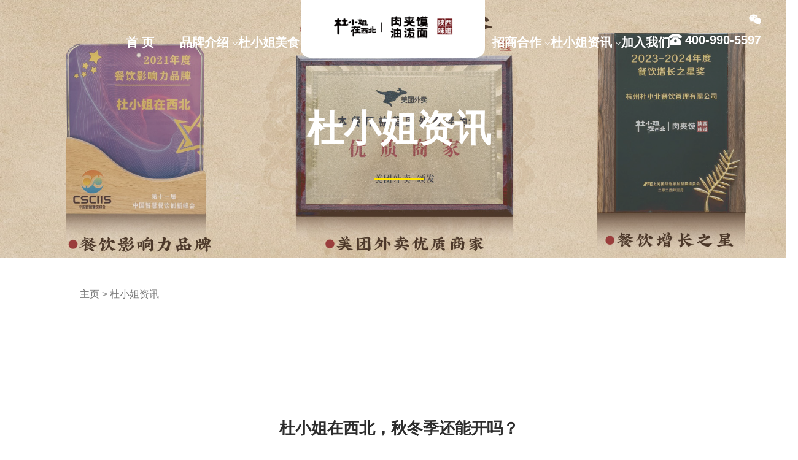

--- FILE ---
content_type: text/html
request_url: https://www.dxjlp.com/news/478.html
body_size: 3151
content:
<!doctype html>
<html>
<head>
    <meta charset="utf-8">
    <title>杜小姐在西北，秋冬季还能开吗？_杜小姐在西北加盟官网</title>
    <meta name="description" content="　说到杜小姐在西北，之前的凉皮与肉夹馍，在美食界可谓是天花板的存在!       近几年，杜小姐更是凭借凉皮与肉夹馍的绝佳口感一炮二红，在市场上打开了品牌知名度。       眼下不如秋冬季节，有不少朋友担心凉皮秋冬的销路，那么杜小姐在西北，秋冬还可以开吗?　　答案当然是肯定的!秋冬季节，杜小姐更新了产品类目，结合市场消费者口味与自身品牌特色，让产品在四季畅销。　　1在原有的凉皮和肉夹馍上新口味">
    <meta name="keywords" content="">
    <link rel="stylesheet" href="/static/css/swiper.min.css">
    <link rel="stylesheet" href="/static/css/animate.css">
    <link rel="stylesheet" href="/static/css/huiyi.css">
    <link rel="stylesheet" href="/static/css/iconfont.css">
    <link rel="stylesheet" type="text/css" href="/static/css/animate.css">
    <meta name="viewport" content="width=device-width, initial-scale=1, maximum-scale=1">
    <script src="/static/js/jquery.min.js"></script>
    <script src="/static/js/swiper.jquery.min.js"></script>
    <script src="/static/js/wow.js"></script>
    <link rel="stylesheet" type="text/css" href="/static/css/b.css">
    <style type="text/css">
        .video video {
            width: 100%;
            height: auto;
        }
        .video .btm {
            position: absolute;
            width: 80px;
            height: 80px;
            left: 50%;
            top: 43%;
            margin-left: -40px;
        }
        .video .btm img {
            width: 100%;
            height: auto;
        }
    </style>
<script type="text/javascript" src="/public/static/common/js/ey_global.js?t=v1.6.0"></script>
</head>
<body>

<div class="header headerindex">
    <div class="logo">
        <a href=""> <img src="/static/picture/logo.png"></a>
    </div>

    <ul class="nav">
				<li><a href="/">首 页</a></li>
		
                <li>
					<a href="/dxjjj" class="erj">品牌介绍</a>
                        <ul class="nav_two">
                                <li><a href="/dxjjj/gywm/">关于杜小姐</a></li>
                                <li><a href="/dxjjj/xdhgc/">现代化工厂</a></li>
								<li><a href="/dxjjj/mendian/">门店形象</a></li>
                        </ul>
                </li>
				
                <li>
					<a href="/food/" class="erj">杜小姐美食            </a>
                        <ul class="nav_two">
                                <li><a href="/food/liangpi/">凉皮系列</a></li>
                                <li><a href="/food/roujiamo/">肉夹馍系列</a></li>
                                <li><a href="/food/youpomian/">油泼面系列</a></li>
                                <li><a href="/food/suanlafen/">酸辣粉系列</a></li>
                                <li><a href="/food/tangmian/">汤面系列</a></li>
                                <li><a href="/food/xiaochi/">小吃系列</a></li>
                            </ul>
                </li>
				
                <li class="logocen"> </li>
				
                <li>
					<a href="/zsjm/" class="erj">招商合作           </a>
                </li>
				
                <li>
					<a href="/news/" class="erj">杜小姐资讯            </a>
					    <ul class="nav_two">
                                <li><a href="/news/gsxw/">公司新闻</a></li>
                                <li><a href="/news/hydt/">行业动态</a></li>
                        </ul>
                </li>
				
                <li>
					<a href="/lianxi/" class="erj">加入我们            </a>
                </li>
    </ul>
	
    <div class="lianx">
		<span>
			<a href="#" class="yuan">&#xe7e5;</a>
			<div> <img src=""> <p class="triangle_icon"></p> </div>
		</span>
       
        <span> <i class="yuan"> &#xe600;</i> 400-990-5597 </span>
    </div>
    <div class="sj_nav">
        <span> </span>
    </div>
</div>


  

<div class="nr_banner nr_bannertwo">
    <img class="text" src="/static/picture/1-240913113R9261.jpg">
    <span class="videobg"></span>
    <h2 class="wow fadeInUp"> 杜小姐资讯 </h2>
</div>

<div id="mainnews">

    <div class="navdh navdhfour">
        <div class="postion"> <a href='/' class=''>主页</a> > <a href='/news/'>杜小姐资讯</a></div>
    </div>
	
    <div class="newsart">
        <h1 class="title">杜小姐在西北，秋冬季还能开吗？</h1>
        <span class="source"> 作者：杜小姐在西北 &nbsp;&nbsp;&nbsp;&nbsp;查看次数：<script src='/index.php?m=api&c=Ajax&a=arcclick&type=view&aids=478' type='text/javascript' language='javascript'></script>&nbsp;&nbsp;&nbsp;&nbsp;更新时间：2023-11-06 09:45:20</span>
        <div class="article">
		
            <p>　　说到杜小姐在西北，之前的凉皮与肉夹馍，在美食界可谓是天花板的存在!</p><p>&nbsp; &nbsp; &nbsp; &nbsp;近几年，杜小姐更是凭借凉皮与肉夹馍的佷棒口感一炮二红，在市场上打开了品牌名气。</p><p>&nbsp; &nbsp; &nbsp; &nbsp;眼下不如秋冬季节，有不少朋友担心凉皮秋冬的销路，那么杜小姐在西北，秋冬还可以开吗?</p><p>　　答案当然是肯定的!秋冬季节，杜小姐更新了产品类目，结合市场消费者口味与自身品牌特色，让产品在四季畅销。</p><p style="text-align: center;"><img src="/uploads/allimg/20230107/1-23010G35944546.jpg" alt="岐山臊子面.jpg"/></p><p>　<strong>　1在原有的凉皮和肉夹馍上新口味</strong></p><p>　　杜小姐在传统凉皮经典口味基础上，更新了肉酱、鸡丝、盐水鸡等口味</p><p>　<strong>　2根据季节时令更新丰富产品类目</strong></p><ul class=" list-paddingleft-2" style="list-style-type: disc;"><li><p>酸汤水饺、油泼饺子、胡辣汤等</p></li><li><p>臊子面、猪脚焖面、拌面、酸辣粉等</p></li></ul><p style="text-align: center;"><img src="/uploads/allimg/20221012/2-2210121F450952.jpg" alt="鸡丝酸辣粉.jpg"/></p><p>　　上新产品套餐搭配，让更多人品尝到正宗西北味道。为食客们秋冬季也有更多就餐选择。</p><p>&nbsp; &nbsp; &nbsp;杜小姐在西北的利润不止在夏季而是火遍布四季，为餐创者与食客提供更好的餐饮服务是杜小姐的目标。</p><p>&nbsp; &nbsp; &nbsp;你也想开一家四季利润的杜小姐在西北吗?</p><p><br/></p>    
			
			
			<br />
			<div >
				<div id="pre" style="height: 30px; width:45%; float: left;">
											<a href="/news/446.html" title="杜小姐在西北·肉夹馍·酸辣粉·油泼面（凤岭春天店）网友点评精选及评分"> 上一篇：杜小姐在西北·肉夹馍·酸辣粉·油泼面（凤岭春天店）网友点评精选及评分 </a>
					
				</div>

				<div id="next"  style="height: 30px; width:45%; float: right; ">
											<a href="/news/479.html" title="杜小姐为什么受创业者欢迎？适合新手创业吗？"> 下一篇：杜小姐为什么受创业者欢迎？适合新手创业吗？ </a>
					
				</div>	
			</div>				
			
			
			
		</div>
    </div>
	
<div class=" footer">
	<div class="footer_1 wow fadeInUp">
		<ul class="footer_weixin">
			<li><img src=""> <span> 微信二维码 </span></li>

		</ul>
		<div class="footer_weizhi">
			<img src="/static/picture/dblogo.png">
		</div>
		<div class="footer_tel">
			<span> <img src="/static/picture/zuo.png"> 合作电话 </span>
			<span><a href="tel:400-990-5597">400-990-5597</a></span>
		</div>
	</div>
	<div class="footer_2">
		<div class="container">
			<div class="row clearfix">
				<div class="text-left">
					Copyright © 2017-2026 杭州杜小北餐饮管理有限公司 版权所有<br>
					公司名称：杭州杜小北餐饮管理有限公司  地址：杭州市钱塘区下沙郡原蓝湖国际6幢12层				</div>
				<div class="text-right">未经授权禁止转载、摘编、复制或者建立镜像，如有违反，必追究法律责任。<br>
					<div style="">网站备案：<a class="trans-3" href="http://beian.miit.gov.cn/" title="网站备案"  rel="nofollow" target="_blank"><a href="https://beian.miit.gov.cn/" rel="nofollow" target="_blank">浙ICP备2020044139号-1</a></a>  市场有风险，投资需谨慎</div>
				</div>
			</div>
		</div>

		<div class="hand gotop">
			<div class="radius-half"><i></i></div>
			<p>返回顶部</p>
		</div>
	</div>

</div> 

    <script type="text/javascript">
        wow = new WOW(
            {
                animateClass: 'animated',
                offset: 100
            }
        );
        wow.init();
    </script>
    <script src="/static/js/index.js"></script>
</div>
<script type="text/javascript">var root_dir="";var ey_u_switch=1;var ey_aid=478;</script>
<script language="javascript" type="text/javascript" src="/public/static/common/js/ey_footer.js?t=v1.6.0"></script>
</body>
</html>

--- FILE ---
content_type: text/html;charset=utf-8
request_url: https://www.dxjlp.com/index.php?m=api&c=Ajax&a=arcclick&type=view&aids=478
body_size: 138
content:
document.write('941');


--- FILE ---
content_type: text/css
request_url: https://www.dxjlp.com/static/css/huiyi.css
body_size: 36429
content:
*{ padding:0px; margin:0px; list-style-type: none; outline:none; }
a {
    color: #000;
	text-decoration: none;
    background-color: transparent;
    -webkit-tap-highlight-color: transparent;
    -webkit-user-select: none;
}




a:hover {
    color: #b18963;
}



::-webkit-scrollbar {
  width: 9px;
  background-color: #ffffff;
}
::-webkit-scrollbar-thumb {
  border: solid 2px #ffffff;
  width: 5px;
  border-radius: 10px;
  background-color: #b18963;
}
::-webkit-scrollbar-corner {
  background-color: #ffffff;
}
::-webkit-scrollbar:horizontal {
  height: 9px;
}
::-webkit-selection {
  background: #b18963;
  color: #fff;
}
::-moz-selection {
  background: #b18963;
  color: #fff;
}
::selection {
  background: #b18963;
  color: #fff;
}



@font-face {
  font-family: 'yuan';  /* Project id 2612474 */
  src: url('../font/font_2612474_e6inv9tcf5d.woff2') format('woff2'),
       url('../font/font_2612474_e6inv9tcf5d.woff') format('woff'),
       url('../font/font_2612474_e6inv9tcf5d.ttf') format('truetype'),
       url('https://www.zhongyuandadao.com/css/fonts/SourceHanSerifSC-VF.ttf') 
	   format('sourcehansanscn');
}

.yuan {
  font-family: "yuan" !important;
  font-style: normal;
  -webkit-font-smoothing: antialiased;
  -moz-osx-font-smoothing: grayscale;
}




body{ color: #4B4948; min-width:1300px;  font-family: "sourcehansanscn",Helvetica Neue, Helvetica, Arial, sans-serif; }


.header { position: fixed; top: 0; width: 100%; z-index: 99; background: #fff; box-sizing: border-box; padding: 10px 60px;  -webkit-transition:all 0.3s ease-in;-moz-transition:all 0.3s ease-in;-o-transition:all 0.3s ease-in;transition:all 0.3s ease-in; }
.header.headerindex { background: none; box-shadow: none; padding: 40px 60px;}
.header .logo { position: absolute;
    width: 300px;
    overflow: hidden;
    background: 0px 10px;
    background-size: 177px;
    left: 50%;
    margin-left: -150px;
    text-align: center;}
.header.headerindex .logo {  
	
	background-size: 100%;
	    left: 50%;
	    margin-left: -150px;
	    top: 0;
	    width: 300px;
	    padding: 20px 0px;
	    background: #fff;
	    text-align: center;
	    border-bottom-right-radius: 15px;
	    border-bottom-left-radius: 15px;
	
}
.header .logo img { width:195px; height: auto;}
 
.nav { width:80%; display:flex; margin: 0 auto; }
.nav li {  position: relative;     text-align: center; flex: 1;}

.nav a { position: relative;  display: inline-block; height: 58px; line-height: 58px;  width:100%; font-size: 20px; color: #5e5e5e;}
.nav a:hover{ color: #b18963; }
.nav .logocen{width: 300px; flex: inherit; }
 


.lang{ position: absolute;  right: 190px;  top: 20px; color:#fff; z-index:5; }
.lang a{ color:#fff; }
.lang a:hover{ font-weight:bold; }
.lang a.hover{ font-weight:bold; }

.header.dbno a,.header.dbno .lang{ color:#505050; }


 .header .nav li .nav_two {
     position: absolute;
     top:55px;
     left: -25%;
     width: 150%;

     display: none;
     padding: 20px 0px;
     padding-top: 0px;
 }
 .header .nav li:hover .nav_two {
     display: block;
 }
 .header .nav .nav_two li {
     float: none;
     margin-left: 0px;
     width: 100%;
 }
 .nav a
 .header .nav li .nav_two a {
     text-align: center;
 }
 .header .nav .nav_two li a {
     line-height: 45px;
     height: 45px;
     font-weight: 400;
 }
 
 .header .nav .nav_two li a:hover{ font-weight:bold; }
 .header .nav .nav_two a {
     text-transform: uppercase;
 }
 .header.dbno .nav a:hover{ font-weight:bold; }
  .header.dbno .nav li .nav_two {  background: #ffffff;   top: 75px;}
 
 
 .lianx{     position: absolute; right: 40px; top: 20px; text-align: right;}
  .lianx span { display:inline-block; margin-left:20px; position:relative; }
 .lianx span a{ color:#fff; font-size: 20px; }
 
 .triangle_icon{position: absolute;
    display: block;
    width: 6px;
    height: 6px;
    background: #fff;
    right: 50%;
    margin-right: -6px;
    -webkit-transform: translateX(-50%) rotate(135deg);
    transform: translateX(-50%) rotate(135deg);
    top: -5px;
    border-color: #e1e6f0 transparent transparent #e1e6f0;
    border-style: solid;
    border-width: 1px;}
	
	
 .lianx span div{     display: none;
    width: 110px;
    position: absolute;
    left: -40px;
    top: 28px;
    background: #fff;
    -webkit-box-shadow: 0 2px 12px 0 rgba(0,0,0,.1);
    box-shadow: 0 2px 12px 0 rgba(0,0,0,.1);
    border: 1px solid #e1e6f0;
    border-radius: 6px;
    -webkit-transition: visibility .1s;
    transition: visibility .1s;
    z-index: 5;
    border-radius: 5px;}
 .lianx span div img{ width:100%; }
 .lianx span:hover div{ display:block; }
 
 
 
 .lianx span:last-child{     display: block; font-size: 20px; font-weight: bold; color: #fff; margin-top: 10px; }
   
   
 .header.dbno .lianx span a{ color:#505050; }
 
.header.dbno .lianx span:last-child{   color: #b18963; }
  
 .erj::after {
     content: ' ';
     height: 5px;
     width: 5px;
     display: inline-block;
     transform: rotate(45deg);
     border-bottom: 1px solid #fff;
     border-right: 1px solid #fff;
     margin-left: 7px;
     margin-top: 0px;
     position: absolute;
     top: 45%;
 }
 .header.dbno .erj::after {
     border-bottom: 1px solid #929292;
     border-right: 1px solid #929292;
 }
 
 
.header.headerindex .nav a { color: #fff;font-weight:600;}
.header.dbno .nav a{ height: 80px; line-height: 80px; }


.header.dbno{     -moz-box-shadow: 0px 4px 3px rgba(0, 0, 0, 0.04);
    -webkit-box-shadow: 0px 4px 3px rgba(0, 0, 0, 0.04);
    box-shadow: 0px 4px 3px rgba(0, 0, 0, 0.04); }

.header .sj_nav, .products_list.products_app { display: none;}

.banner { width: 100%;  background-color: #ccc; height: calc(100vh); position: relative; }
.swiper01 {  width: 100%; height: 100%;}
.swiper01 .swiper-slide { position: relative; height: 100%;  background-position: top center; background-repeat: no-repeat !important; background-size: cover !important; overflow: hidden;}
.swiper01 .swiper-slide .txt { position: absolute; z-index: 5; top: 35%;  width: 100%;  color: #fff;}
.swiper01 .swiper-slide img { display: block; width: 100%; height: 100%; transform: scale(1.2); -webkit-transition: all 3s 0s; transition: all 3s 0s;}
.swiper01 .swiper-slide.swiper-slide-active img { transform: scale(1);}

.swiper01 .swiper-slide span { display: block; text-align: center; letter-spacing: 2px;}

.swiper01 .swiper-slide .txt_a{ font-size: 20px; -webkit-animation: fadeOutDown 2s; animation: fadeOutDown 2s; -webkit-animation-fill-mode: both;  animation-fill-mode: both; }
.swiper01 .swiper-slide .txt_b{ font-size: 40px; margin:10px 0px; font-weight:bold; letter-spacing:5px; -webkit-animation: fadeOutDown 2s;  animation: fadeOutDown 2s;  -webkit-animation-fill-mode: both; animation-fill-mode: both;}
.swiper01 .swiper-slide .txt_c{ font-size:20px;  -webkit-animation: fadeOutDown 2s;  animation: fadeOutDown 2s; -webkit-animation-fill-mode: both; animation-fill-mode: both;}
.swiper01 .swiper-slide .txt_d{ display: block; width: 160px; background: #fff; color:#6f6f6f; margin: 0 auto; line-height: 50px; font-size: 20px; margin-top: 20px;-webkit-animation: fadeOutDown 2s; animation: fadeOutDown 2s; -webkit-animation-fill-mode: both; animation-fill-mode: both;
}
 

.swiper01 .swiper-slide.swiper-slide-active .txt_a{ -webkit-animation: fadeInUp 1.5s; animation: fadeInUp 1s; -webkit-animation-fill-mode: both; animation-fill-mode: both;}
.swiper01 .swiper-slide.swiper-slide-active .txt_b{ -webkit-animation: fadeInUp 1.5s; animation: fadeInUp 1.5s; -webkit-animation-fill-mode: both;  animation-fill-mode: both;}
.swiper01 .swiper-slide.swiper-slide-active .txt_c{ -webkit-animation: fadeInUp 1.8s; animation: fadeInUp 1.8s; -webkit-animation-fill-mode: both; animation-fill-mode: both;}
.swiper01 .swiper-slide.swiper-slide-active .txt_d{  -webkit-animation: fadeInUp 2s;  animation: fadeInUp 2s;  -webkit-animation-fill-mode: both;  animation-fill-mode: both;}



.swiper01 video { width: 100%; height: auto\9;  height: 100%;  object-fit: cover;}

.swiper01 .swiper-pagination{ bottom: 80px; }   


.swiper01 .swiper-button-prev {
    background-image: url(../image/jtleft.png);
    background-size: 24px;
    left: 4%;
}
.swiper01 .swiper-button-next {
    background-image: url(../image/jtright.png);
    background-size: 24px; right: 4%;
}
.swiper01 .swiper-button-prev, .swiper01 .swiper-button-next {
    width: 60px;
    height: 60px;
    line-height: 60px;
    background-color: #045ba8;
    color: #fff;
    text-align: center;
    margin: -30px 0 0;
    outline: none;
    border-radius: 100%;
    transition: all .5s ease;
    top: 45%;
    border: 1px solid #045ba8;
}

.swiper01  .swiper-pagination-bullet{     height: 40px; opacity:1; width: 100px;  border-radius: 0;  background: none; color: #fff; border-bottom: 1px solid #fff;  border-bottom-color: rgba(255, 255, 255, 0.6); position:relative;}

.swiper01.swiper-container-horizontal .swiper-pagination-bullets .swiper-pagination-bullet{ margin:0;  }

.swiper01  .swiper-pagination-bullet.swiper-pagination-bullet-active{ font-weight:bold; }
.swiper01  .swiper-pagination-bullet.swiper-pagination-bullet-active::after{ display: block; content: '';  width: 16px; height: 4px; background: #fff;  position: absolute;  left: 50%; margin-left: -8px; bottom: -23px; }
 
 
 
 
 
.about{ position: relative; padding:30px 0;  background: #b18963 left top;}
.about .you_title{ margin-top:100px; }
.about .you_title .title_txt h2{ color:#fff; }
.about .you_title .title_txt h2::after{ background: #ffffff; }
#container{ width:1200px; height:800px;  margin-left: -50px;}

#container p{ display:inline-block; font-size:18px!important; }
#container div p:last-child{ }
#container div p:last-child::before{ content:':  ';  }
.about .about_left{ float: left; width:50%; }
.about .about_right{ float: right; width: 45%;  margin-top: 200px;}
.about .about_right .text{     color: #fff; margin-top: 50px;  font-size:18px;}


.about.about_jm .about_left{ float:none;     width: 80%; margin:0 auto;}
.about.about_jm  #container{ width:100%;  height:900px; margin-left:0; }

.about.about_jm h2.title{ text-align: center;  color: #fff;   font-size: 50px;  position: absolute;  width: 100%;  top: 110px; }



.dq_qy{ width: 80%;  margin: 0 auto;   display: flex; }  
.dq_qy li{ flex: 1;  text-align: center;   background: #ffffff;  color: #585858;   line-height: 45px;   margin: 1px; }
.dq_qy li.hover{ background: #b99542;  color: #fff; }
.dqlist{ width: 80%;  margin: 0 auto;  color: #fff; margin-top: 45px;}
.dqlist ul{overflow: hidden; display:none; }
.dqlist ul:nth-child(1){ display:block; }
.dqlist ul li{    width: 25%; float: left;   margin-bottom: 25px;}
.dqlist ul li h2{font-size: 16px;  margin-bottom: 8px;}
.dqlist ul li h3{    font-weight: 400;  font-size: 14px;  color: #dadada;}


.net_num_box {  width:100%; margin-top:50px;     display: flex; }
.net_num_box div {  display: inline-block; vertical-align: middle;}
.net_num_box  div   div {  display: inline-block; vertical-align: middle; color: #fff;}
.net_num_box   div   div.net_icon_box { position: relative;  width: 4.79vw; height: 4.79vw; border-radius: 100%;  text-align: center; line-height: 4.79vw; background-color: #fff;  margin-right: 16px; background-image: url(../image/xx.png); display: none;}
.net_num_box > div > div.net_icon_box::before { content: "";  display: block;  width: 163%;  padding-bottom: 163%; position: absolute; left: 50%; top: 50%;  transform: translate(-50%, -50%);  background-image: inherit;}

.net_num_box  .timer {  font-size: 60px; font-weight: bold;}
.net_num_box .miaos{ font-size:18px;  display: block;}
.net_num_box .miaos img{      display: inline-block;   width: 24px; vertical-align: middle;}
.at_on{width:100%;}
.at_on:nth-child(1),.at_on:nth-child(2){  }
.at_on i{ display:block; }
.at_on i img{ vertical-align: middle; }
.at_on:nth-child(2n){  }



.about_a{      width:80%; margin: 0 auto;}

.about_a_1 {
    width:48%;
    float: left;
    margin-top: 150px;
}
.about_a_1 h2 {
    font-size: 32px;
    color: #fff;
    margin-bottom: 20px;
}
.about_a_1 p {
    color: #ececec;
    line-height: 33px;
}
.idx-tags {
    width: 90%;
    margin: 0 auto;
    margin-top: 100px;
    margin-bottom: 50px;
}
.about_a_1 .idx-tags {
    width: 100%;
    margin-left: -34px;
    margin-top: 50px;
}
.idx-tags ul {
    overflow: hidden;
}
.idx-tags ul li {
    float: left;
    width: 25%;
    font-size: 22px;
    text-align: center;
}
.idx-tags .tags_left {
    font-family: "Impact","AkzidenzGrotesk-ExtraBoldCondAlt" !important;
    margin-right: 10px;
    font-size: 50px;
    display: inline-block;
    color: #fff;
}
.about_a_1 .idx-tags .tags_left {
    font-size: 30px;
    display: block;
    margin-bottom: 10px;
}
.idx-tags .col2 {
    display: inline-block;
    text-align: left;
}

.about_a_1 .idx-tags .col2 {
    color: #ffffff;
    text-align: center;
    font-size: 16px;
    line-height: 25px;
}
.about_a_2 {
    width:50%;
    float: right; margin-top: 110px;
}
.about_a_2 img {
    width: 100%;
    height: auto;
}



.pub_case {
    width: 80%;
    margin-left: auto;
    margin-right: auto;
    display: flex;
    align-items: flex-start; margin-top:100px; color:#fff;
}
.pub_case .pub_casetxt {
    width: 53.714%;
    padding-right:3%;
}
.pub_case .pub_info {
    width: 46.286%;
    padding-right: 0;
    margin-top: .12rem;
    line-height: 2.44;
    text-align: justify;
    letter-spacing: 1px;
}
.pub_title {
    color: #fff;
    line-height: 1.2;
    font-size: 50px;
    font-weight: bold;
}
.pub_title_en {
    line-height: 1.33;
        margin-top: 20px;
        text-transform: capitalize;
        font-size: 50px;
        font-family: en_b;
        font-weight: 100;
}
.pub_case .idx-tags{ width:100%;     margin-top: 50px; }

.pub_case .idx-tags ul li{ float: left;
    width: 32%;
    font-size: 22px;
    text-align: left;
    display: flex; }
.pub_case .idx-tags .col2{ text-align: left;
    font-size: 18px;
    line-height: 24px; margin-top: 5px;}
	
.pub_case .idx-tags .tags_left{ font-weight:bold; } 
.pub_case .idx-tags li:nth-child(3) .tags_left span{ display: block; line-height: 56px; }

.pub_case.pub_caseen .pub_title{ text-transform: uppercase;     font-size: 30px;  }
.pub_case.pub_caseen  .pub_title_en{ font-size: 30px;   text-transform: uppercase; }
.pub_case.pub_caseen  .idx-tags .tags_left{ font-size: 35px; display:block; }
.pub_case.pub_caseen .idx-tags ul li{ text-align:center; display:block; }
.pub_case.pub_caseen .idx-tags .col2{text-align: center; }
.pub_case.pub_caseen  .idx-tags li:nth-child(3) .tags_left span{     line-height: 42px; }
.pub_case.pub_caseen .pub_info {
    width: 50%;
    padding-right: 0;
    margin-top: .12rem;
    line-height: 28px;
    text-align: justify;
    letter-spacing: 0;
}





.dian{ overflow: hidden;
    width: 80%;
    margin: 0 auto;
    margin-bottom: 50px;
    margin-top: 50px;}
.dian li{  background: #fff;
    height: 80px;
    width: 80px;
    border-radius: 50%;
    padding: 20px;
    font-size: 30px;
    margin: 0 50px;
    display: inline-block;
    text-align: center;
    vertical-align: text-top;}


.dian li:nth-child(1){ background: none; width: auto; padding: 0; height: auto; margin: 0; }
.dian li img{ width: 330px; }

.abouten .dian li {
    background: #fff;
    height: 50px;
    width: 59px;
    border-radius: 50%;
    padding: 20px;
    font-size: 16px;
    margin: 0 50px;
    padding: 34px 30px;
    display: inline-block;
    text-align: center;
    vertical-align: text-top;
}
.abouten .dian li:nth-child(1) {
    background: none;
    width: auto;
    padding: 0;
    height: auto;
    margin: 0;
}



.about.about_story{ background:url(https://www.zhongyuandadao.com/template/pc/static/image/bgjztwo.jpg) #fff; }

.about.about_story .you_title .title_txt h2{ color:#b18963; }
.about.about_story .you_title .title_txt h2::after {
    background: #b18963;
}
.story{ margin: 0 auto;  width:80%; margin:0 auto; margin-top:100px; display: flex; margin-bottom:150px;}

.story .story_a{ height: 380px;
    writing-mode: vertical-lr;
    writing-mode: tb-lr;
    color: #717171;
    line-height: 39px;
    letter-spacing: 1px;
    width: 50%;
    margin-right: 5%;
	  }

.story .story_c{ height: 340px;
    writing-mode: vertical-lr;
    writing-mode: tb-lr;
    color: #717171;
    line-height: 35px;
    letter-spacing: 6px;
    color: #1e8d44;
    font-weight: bold;
    font-size: 18px;
    margin-right: 20px;
    width: 10%;
	  }

.story .story_b{ width: 30%; text-align: right; }
.story .story_b img{ width:100%; }

.story.storyen{ position:relative; display:block; }
.story.storyen .story_b{ position: absolute;  right: 0;   top: 0; }
.story.storyen .story_a{writing-mode: initial; height: auto; line-height: 25px;   letter-spacing: 1px;   width: 60%;   margin-right: 5%;   margin-top: 20px; }
.story.storyen .story_c{ writing-mode: inherit; width:50%; line-height: 35px; height: auto;  letter-spacing: inherit; }


@media screen and (max-width:1770px){
	
	.story .story_a{ height:450px; }
	}
@media screen and (max-width:1470px){
	
	.story .story_a{ height:490px; }
	}	
	


.nr_banner.nr_bannertwo{ overflow:hidden; position:relative; }
.nr_banner.nr_bannertwo video{ margin-top:-200px; }
.nr_banner.nr_bannertwo img{ display: block; }
.nr_banner.nr_bannertwo .videobg{ top: 0; left:0; background:#b18963; opacity:0.3; position:absolute;  z-index:5; width:100%; height:100%;}
.products_shu li{ position:relative; overflow:hidden; }
.products_shu li::after {
   content: '';
       position: absolute;
       height: 100%;
       width: 66.66%;
       top: 0;
       z-index: 4;
       left: 0;
       pointer-events: none;
       background: linear-gradient(left, black, black 50%, rgba(0, 0, 0, 0) 100%);
       background: -ms-linear-gradient(left, black, black 50%, rgba(0, 0, 0, 0) 100%);
       background: -webkit-linear-gradient(left, white, white 50%, rgba(0, 0, 0, 0) 100%);
       background: -moz-linear-gradient(left, black, black 50%, rgba(0, 0, 0, 0) 100%);
}

.products_shu li .pic{  }
.products_shu li .pic img{  display: block; float: right; }

.products_shu li:nth-child(2n) .pic img{  float: left; }
.products_shu li:nth-child(2n)::after{    right: 0;
    left: auto;
    background: linear-gradient(right, black, black 50%, rgba(0, 0, 0, 0) 100%);
    background: -ms-linear-gradient(right, black, black 50%, rgba(0, 0, 0, 0) 100%);
    background: -webkit-linear-gradient(right, white, white 50%, rgba(0, 0, 0, 0) 100%);
    background: -moz-linear-gradient(right, black, black 50%, rgba(0, 0, 0, 0) 100%); }

.products_shu li:nth-child(2n) .txt{ right:10%; left:auto; }

.nr_banner .tel{ text-align: center;
    font-size: 35px;
    line-height: 1;
    left: 50%;
    color: #fff;
    position: absolute;
    top: 71%;
 
    width: 1200px;
    z-index: 5;
    margin-left: -600px;}
.nr_banner .en{     text-align: center;
    font-size: 21px;
    line-height: 1;
    left: 50%;
    color: #fff;
 
    top: 70%;
    margin-top: 30px;
    width: 1200px;
    z-index: 5;
 
    text-transform: uppercase; }
.nr_banner h2 {
    text-align: center;
    font-size: 60px;
    line-height: 1;
    left: 50%;
    color: #fff;
    position: absolute;
    top: 50%;
    margin-top: -30px;
    width: 1200px;
    z-index: 5;
    margin-left: -600px;
}
.nr_banner h2::after {
    margin: 0 auto;
    content: '';
    display: block;
    width: 80px;
    height: 3px;
    background: #ffe300;
    margin-bottom: 50px;
    margin-top: 50px;
}

.nr_banner h2.jm::after{ margin-bottom: 30px;   margin-top: 30px; }

.products_shu li span{  width:60px;
	    height:60px;
	    line-height:60px;
	    background-image: none;
	    background-color: #b18963;
	    color: #fff;
	    text-align: center;
	    outline: none;
	    border-radius: 100%;
	    transition: all .5s ease;
		top: 45%; border: 1px solid #b18963; background-image: url(../image/jtright.png);
    background-size: 24px;     display: block; background-repeat: no-repeat;
    background-position: center;  -webkit-transition: all 0.3s ease-in;
    -moz-transition: all 0.3s ease-in;
    -o-transition: all 0.3s ease-in;
    transition: all 0.3s ease-in; position:relative; }
.products_shu li span:hover{ margin-left:10px; }
.products_shu li span a{     height: 100%;
    width: 200px;
    font-size: 20px;
    padding-left: 20px;
    position: absolute;
    color: #b18963;}

.products_shu li .txt {     color: #b18963;
    position: absolute;
    z-index: 5;
    top: 40%;
    font-size: 50px;
    left: 10%;  line-height: 200%;}

.about .luans_right {
    position: relative;
    z-index: 5;
    width: 80%;
    margin: 0 auto;
    overflow: hidden; margin-bottom:50px;
}
 
.about .luans_right .swiper-luans {
    width: 70%;
    margin: 0 auto;
}
.about .luans_right img {
    width: 100%;
    height: auto; display:block;
}

.about .luans_right .swiper-button-next {
    right: 0;
    top: 0;
    margin-top: 0;
    background-color: #b189639c;
    width: 11%;
    height: 100%;
    padding-right: 2px;
}
.about .luans_right .swiper-button-prev {
    left: 0;
    top: 0;
    margin-top: 0;
    background-color: #b189639c;
    width: 11%;
    height: 100%;
    padding-left: 2px;
}


.prots{ background:url(../image/picbg.jpg) no-repeat; height:915px; position: relative; }
.prots .pic_a{     left: 8%; position: absolute;  z-index: 5;  width: 480px; height: 480px; top: 50%; margin-top: -240px;}
.prots .pic_b{ z-index: 4; position: absolute;  width: 425px; height: 425px; top: 50%;  margin-top: -205px;  left: 22%; }


.quanquan{    z-index: 4;
    position: absolute;
    width: 400px;
    height: 400px;
    top: 50%;
    margin-top: -193px;
    left: 21%; }
.quanquan span{ display: block; width: 500px;  height: 500px; border: 1px solid #fff; position: absolute;  border-radius: 50%;  top: 50%;  margin-top: -250px; opacity: 0.5;}
.quanquan span:nth-child(1){}
.quanquan span:nth-child(2){ width: 640px; height: 640px;  margin-top: -320px;}
.quanquan span:nth-child(3){ width: 800px; height: 800px;  margin-top: -400px; }



.prots .box {z-index:6; position: absolute;   width: 400px; height: 400px; top: 50%; margin-top: -193px;  left: 21%;}

.prots .box .dot-con {  position: relative; width: 100%;  height: 100%; border-radius: 50%; transform: translateX(26%);}


.prots .box .dot-con .note {
    width: 70px;
    height: 70px;
    border-radius: 50%;
    line-height:70px;
    text-align: center;
    position: absolute;
    top: 0;
    bottom: 0;
    left: 0;
    right: 0;
    margin:0;
    cursor: pointer;
    transition: opacity 0.8s ease-in-out;
    top: 0rem;
    left: -0.3rem;
}

.prots .box .dot-con .note:nth-child(1){ top: -141px;   left: 270px; }
.prots .box .dot-con .note:nth-child(2){ top: 59px;  left: 482px; }
.prots .box .dot-con .note:nth-child(3){ top: 275px; left: 648px; }
.prots .box .dot-con .note:nth-child(4){ top: 420px; left: 377px; }

.prots .box .dot-con .note > em {
    display: inline-block;
    z-index: 5;
    position: absolute;
    width: 100%;
    height: 100%;
    top: 0;
    left: 0;
    border-radius: 50%;
    transition: all 0.5s ease-in-out;
    -webkit-transition: all 0.5s ease-in-out;
    -moz-transition: all 0.5s ease-in-out;
    -o-transition: all 0.5s ease-in-out;
    -ms-transition: all 0.5s ease-in-out;
    background-color: rgb(255 255 255 / 23%);
}
.prots .box .dot-con .note > em > i {
    position: absolute;
        top: 0;
        bottom: 0;
        left: 0;
        right: 0;
        margin: auto;
        z-index: 5;
        width: 45px;
        height: 45px;
        border-radius: 50%;
        line-height:45px;
        text-align: center;
        color: #fff;
        background-color: #ffffff;
        font-size: 36px;
}
.prots .box .dot-con .note > em > span {
        width:45px;
        height:45px;
        border-radius: 50%;
        line-height:45px;
        text-align: center;
        overflow: hidden;
        position: absolute;
        top: 0;
        bottom: 0;
        left: 0;
        right: 0;
        margin: auto;
        transition: all 0.3s ease-in-out;
        -webkit-transition: all 0.3s ease-in-out;
        -moz-transition: all 0.3s ease-in-out;
        -o-transition: all 0.3s ease-in-out;
        -ms-transition: all 0.3s ease-in-out;
        z-index: 6;
        opacity: 0;
}
.prots .box .dot-con .note > em > span > img { width: 100%;}

.prots .box .dot-con .note > em > small {
    height:54px;
    line-height: 30px;
    top: 0;
    bottom: 0;
    margin: auto;
    left: calc(100% + 20px);
    display: inline-block;
    white-space: nowrap;
    position: absolute;
    font-size: 22px;
    pointer-events: none;
    transition: all 0.3s ease-in-out;
    -webkit-transition: all 0.3s ease-in-out;
    -moz-transition: all 0.3s ease-in-out;
    -o-transition: all 0.3s ease-in-out;
    -ms-transition: all 0.3s ease-in-out;
    transform-origin: 0 50%;
    color: #ffffff;
	font-weight:bold;
        font-style: initial;     opacity: 0.7; text-align: left;
}

.prots .box .dot-con .note > em > small p{ font-size: 14px; }

.prots .box .dot-con .note > span {
   position: absolute;
       width: 100%;
       height: 100%;
       top: 0;
       left: 0;
       border: 1px solid rgb(255 255 255 / 16%);
       transform: scale(1.4);
       -webkit-transform: scale(1.4);
       -moz-transform: scale(1.4);
       -o-transform: scale(1.4);
       -ms-transform: scale(1.4);
       border-radius: 50%;
       z-index: 1;
       transition: all 0.3s ease-in-out;
       -webkit-transition: all 0.3s ease-in-out;
       -moz-transition: all 0.3s ease-in-out;
       -o-transition: all 0.3s ease-in-out;
       -ms-transition: all 0.3s ease-in-out;
}
.prots .box .dot-con .note .bg3 {
    position: absolute;
    width: 100%;
    top: -0.1rem;
    left: 0;
    opacity: 0;
    transition: all 1s ease-in-out;
    -webkit-transition: all 1s ease-in-out;
    -moz-transition: all 1s ease-in-out;
    -o-transition: all 1s ease-in-out;
    -ms-transition: all 1s ease-in-out;
    pointer-events: none;
    transition-timing-function: cubic-bezier(0.5, 0, 0, 1);
}


.prots .box .dot-con .note.on > em {
    transform: scale(2);
    -webkit-transform: scale(2);
    -moz-transform: scale(2);
    -o-transform: scale(2);
    -ms-transform: scale(2);
}
.prots .box .dot-con .note.on > em > span {
    opacity: 1;
}
.prots .box .dot-con .note.on > span {
    transform: scale(1.6);
    -webkit-transform: scale(1.6);
    -moz-transform: scale(1.6);
    -o-transform: scale(1.6);
    -ms-transform: scale(1.6);
    background-color: rgba(255, 255, 255, 0.21);
}
.prots  .box .dot-con .note.on > em > small {
    opacity: 1;
    pointer-events: none;
    transform: scale(0.6);     opacity:1;
}
.prots .box .dot-con .note.on .bg3 {
    opacity: 1;
    transform: scale(3);
}




.products{ background:url(../image/banner1.jpg) no-repeat top center; }  



.case{ background:url( https://www.zhongyuandadao.com/images/casesbgtwo.jpg) no-repeat top center; padding: 70px 0px; }

	
	.you_title {  padding: 10px 15px; position: relative; display: -webkit-box; display: -webkit-flex;
	    display: flex;-webkit-box-align: center; -webkit-align-items: center; align-items: center; width: 590px; margin:0 auto; }
	
	.you_title .title_txt{     text-align: center;
    border: none;
    padding: 0;
    margin: 0 auto; }
	.you_title .title_txt img{ max-width:100%; height:auto!important; }
	.you_title .title_txt h2{ color: #b18963;  font-size: 42px; margin-bottom: 10px; font-weight: 400;     text-transform: uppercase;}
	.you_title .title_txt h2::after{ content: ''; display: block; height: 5px;  width: 60px; border-radius: 3px;  background: #b18963; margin: 0 auto; margin-top: 30px;  margin-bottom: 30px; }
	.you_title .title_txt p{     color: #ffffff; font-size: 16px;  letter-spacing: 4px;}


.produ .you_title .title_txt h2{ color:#fff; }
.produ  .you_title .title_txt h2::after{     background: #ffffff; }
.nr_banner{
    width: 100%;
    overflow: hidden;
    height: 100%;
    left: 0;
    top: 0;
}

.nr_banner .text{ width: 100%;
    height: auto;
    position: relative;
    display: block;
    animation: a2_6 10s ease infinite;
    animation-iteration-count: 1;
    -webkit-animation-iteration-count: 1; }



.join_a{ position: relative; padding:150px 0px; padding-bottom: 370px;  background:url(../image/jmbg2.jpg) #b18963 center top;}

.join_a.join_aa{  background:url(https://www.zhongyuandadao.com/template/pc/static/image/bgjz.png) #0c7348 left top; }
.join_a_jm{ text-align:center; }
.join_a h2,.join_b h2,.join_c h2,.join_d h2,.join_e h2,.join_f h2,.join_g h2{ text-align: center;
    color: #fff;
    font-size: 50px;
    background-image: linear-gradient(90deg,#fff700,#ffb05c,#ffffff);
    -webkit-background-clip: text;
    color: transparent; }
.join_a .idx-tags{ margin-bottom:0px; color: #fff; margin-top: 50px; }

.join_b{  position: relative; padding:150px 0px;  background:url(../image/bg5.jpg) #f8f8f8 top center no-repeat; }

.join_b h2{ color:#000; margin-bottom:50px; }

.join_b ul{ overflow:hidden; width:80%; margin:0 auto; }
.join_b ul li:nth-child(3n){ margin-right:0; }
.join_b ul li{ width: 32%;
    float: left;
    margin-right: 2%;
    padding: 55px;
    box-sizing: border-box;
    background-image: linear-gradient(90deg,#b18963,#b18963);
    height: 340px;
    margin-bottom: 20px;
    border-radius: 15px; }
.join_b ul li em{ color: #fff;
    display: block;
    text-align: center;
    font-style: inherit;
    font-weight: bold;
    font-size: 40px;
    margin-bottom: 25px;}
.join_b ul li span{ color: #fff;
    font-size: 18px;
    line-height: 30px; }


.join_c{ background:#fff; text-align: center; padding:150px 0; }
.join_c h2{ color:#000; margin-bottom:50px; }


.join_d{ background:url(../image/bg6.jpg); text-align: center; padding:150px 0; }
.join_d h2{ color:#fff; margin-bottom:50px; }



.join_e{ background:url(https://www.zhongyuandadao.com/template/pc/static/image/bgjztwo.jpg) #fff; text-align: center; padding:150px 0; }
.join_e h2{ color:#000; margin-bottom:50px; }



.join_f{ background:url(../image/bg7.jpg); text-align: center; padding:130px 0; }
.join_f h2{ color:#fff; margin-bottom:50px; }


.join_g{background:url(https://www.zhongyuandadao.com/template/pc/static/image/bgjztwo.jpg) #fff; text-align: center; padding:150px 0; }
.join_g h2{ color:#000; margin-bottom:50px; }
.join_g .youshia img:nth-child(1){ margin-right:50px; }
.join_g .youshia img:last-child{ margin-top:50px; }

.navdh {
    padding: 10px 0px;
    position: relative;
    display: -webkit-box;
    display: -webkit-flex;
    display: flex;
    -webkit-box-align: center;
    -webkit-align-items: center;
    align-items: center;
    width:80%;
    margin: 0 auto;
    margin-top: 40px;
}
.postion {
    -webkit-box-flex: 1;
    -webkit-flex: 1;
    flex: 1;
    color: #7c7c7c;
    font-size: 16px;
}

.postion a {
    color: #7c7c7c;
	font-size: 16px;
}
.navdh .right img {
    display: inline-block;
    margin-right: 5px;
    vertical-align: middle;
}
.navdh .right span {
    color: rgb(102, 102, 102);
    display: inline-block;
    vertical-align: middle;
    transition: all .3s;
    font-size:16px;
}



.in_crilist ul{ width: 80%;
    margin: 0 auto;
    display: flex;}
.in_crilist ul li{     flex: 1;     margin: 20px;}
.in_crilist ul li .in_lipic_img{ background: #b18963;
    color: #fff;
    height: 70px;
    width: 70px;
    border-radius: 50%;
    display: inline-block;
    padding: 20px;
    font-size: 25px; }
.in_crilist ul li .in_work{ line-height: 33px;  margin-top: 20px; }

#maintwo{
    padding-top:70vh;
    z-index: 10;
}

.produ{ background:#fff; min-height:1200px; }
.produ::before{ display: block; content:'';}


	#sw2{ margin-top:100px; }
	#sw2 .max-wid > .left {
	    position: relative;
	    width: 22%;
	    height: 100%;
	}
	#sw2 .num-box {
	    position: absolute;
	    top: 0;
	    bottom: 0;
	    left: 0;
	    right: 0;
	    margin: auto;
	    pointer-events: auto;
	    z-index: 10;
	    height: 200px;
	    width: 200px;
	    border-radius: 50%;
	    overflow: hidden;
	}
	#sw2  .num-box > .a {
	    position: absolute;
	    z-index: 4;
	    overflow: hidden;
	    width: 100%;
	    height: 50%;
	    transform: skewy(-45deg);
	    line-height: 155px;
	    text-indent: 41px;
	}
	#sw2 .num-box > .a > em {
	    position: absolute;
	    width: 100%;
	    height: 200%;
	    left: 0;
	    top: 0;
	    transform: skewy(45deg);
	    color: #d70917;
	    line-height: 150px;
	    text-align: left;
	    text-indent: 33px;
	}
	#sw2 .num-box > .b {
	    position: absolute;
	    z-index: 4;
	    overflow: hidden;
	    width: 100%;
	    height: 50%;
	    bottom: 0;
	    transform: skewy(-45deg);
	}
	#sw2 .num-box:after {
	    position: absolute;
	    content: "";
	    height: 0;
	    border-bottom: 1px solid rgba(0, 0, 0, 0.1);
	    width: 30%;
	    top: 50%;
	    left: 50%;
	    display: block;
	    transform: translate(-50%, -50%) rotate(-45deg) scalex(1);
	}
	#sw2 .num-box  .b  em {
	    position: absolute;
	    width: 100%;
	    bottom: 0;
	    height: 200%;
	    left: 0;
	    transform: skewy(45deg);
	    color: rgba(0, 0, 0, 0.5);
	    line-height: 238px;
	    text-indent: 35px;
	    text-align: center;font-size:20px;font-family: en_b;
	}
	#sw2 .num-box .a  em {
	    position: absolute;
	        width: 100%;
	        height: 200%;
	        left: 0;
	        top: 0;
	        transform: skewy(45deg);
	        color: #0059a7;
	        line-height: 150px;
	        text-align: left;
	        text-indent: 33px; font-size:50px; font-family: en_b;
	}
	 
	#sw2 .swiper-wrapper .swiper-slide {
	    width: 45vw;
	    height: 100%;
	    position: relative;
	    display: flex;
	    justify-content: center;
	    flex-direction: column;
	    align-items: center;
	    z-index: 10;
	}
	#sw2 .swiper-wrapper .swiper-slide .inner {
	    display: block;
	    margin: 0 auto;
	    position: relative;
	    width: 100%;
		background:url( https://www.zhongyuandadao.com/images/casebg.png) no-repeat;
	}
	#sw2 .swiper-wrapper .swiper-slide .inner .top {
	   width: 87%;
	       margin: 40px 0px;
	       margin-left: 40px;
	       position: relative;
	       border-radius:10px;
	       overflow: hidden;
	}
	
	#sw2 .swiper-wrapper .swiper-slide .inner .top .photo {
	    width: 100%;
	    height: 0px;
	    padding-bottom: 56.25%; background-position: center;
    background-repeat: no-repeat;
    background-size: cover;
    overflow: hidden;
    position: relative;
	}
	
	
	#sw2 .swiper-wrapper .swiper-slide .inner .mid {
	   position: absolute;
	       left:40px;
	       z-index: 10;
	       width: 65%;
	       bottom: 40px; border-bottom-left-radius: 9px; overflow: hidden;
	}
	#sw2 .swiper-wrapper .swiper-slide .inner .mid .msg {
	        padding: 20px 10px;
	        display: flex;
	        align-items: center;
	        justify-content: space-between;
			background:url( https://www.zhongyuandadao.com/images/casesbg.png) no-repeat left top;
	}
	#sw2 .swiper-wrapper .swiper-slide .inner .mid .msg .left h3 {
	   color:#313131; font-size: 18px;  font-weight: 400; text-indent: 15px;
	}
	#sw2 .swiper-wrapper .swiper-slide .inner .mid .msg .left h3 > i {
	    display: inline-block;
	    margin-right: 10px;
	}
	#sw2 .swiper-wrapper .swiper-slide .inner .mid .msg .right {
	    font-size: 12px;
	        color: #999999;
	        opacity: 0.3;
	        font-weight: bold;     font-family: en_b; opacity:0;
	}
	#sw2 .swiper-wrapper .swiper-slide .inner .btm {
	    width: 100%;
	}
	#sw2 .swiper-wrapper .swiper-slide .inner .btm .text_ {
	    color: #fff; display:none;
	}
 
 #sw2 .swiper-wrapper .swiper-slide .inner .mid .msg .left small {
     color: #666666; font-size: 16px; line-height: 28px; display:none;
 }
 
 .num-box.on {
     animation: e1 2s cubic-bezier(0.86, 0, 0.07, 1);
 }
 
 #sw2 { position: relative;}
 #sw2 .max-wid {
     position: absolute;
     left: 0;
     right: 0;
     margin: auto;
     top: 0;
     height: 72%;width: 82%;
     max-width: 1400px;
 }
 #sw2 .swiper-pagination {
     position: absolute;
     height: 100%;
     width: 22%;
     left: auto;
     right: 0;
     top: 0;
     display: flex;
     flex-direction: column;
     justify-content: center;
     align-items: center;
 }
 #sw2 .swiper-pagination span {
     margin: 10px 0; width:15px; height:15px;
 }
 
  .num-box.on {
 	     animation: e1 2s cubic-bezier(0.86, 0, 0.07, 1);
 	 }
 




.index4 {  height: 100vh; display: flex; align-items: center; position: relative; width:80%;  margin: 0 auto;}
.weui-cell__bd { -webkit-box-flex: 1; -webkit-flex: 1; flex: 1;}


.animatethis .js-m {
    opacity: 1;
    -webkit-transform: translate(0, 0px);
    -ms-transform: translate(0, 0px);
    transform: translate(0, 0px);
}


.idx4top {
    display: flex;
    align-items: center;
    padding-bottom:24px;
    border-bottom: 1px solid #d4d4d4;
}
.idx4top .title {
    font-size:42px;
    color: #333;
}
.idxwrapper .morebtn {
    width: 1.8rem;
    line-height: .54rem;
    background: #df2424;
    transition: all .3s ease-in-out;
    font-size: .16rem;
    color: #fff;
    display: block;
    text-align: center;
}
.idx4box {
    position: relative;
    margin-top:30px;
}
.idx4box .left {
    width: 65%;
    overflow: hidden;
    position: relative;
    display: block;
}
.idx4box .left img {
    transition: all .5s ease-in-out; width: 100%;
}
.idx4box .left .content {
    position: absolute;
    bottom:24px;
    left: 0;
    right: 0;
    padding: 0 28px;
}
.idx4box .left .h1 {
    font-size:16px;
    font-family: "DIN";
    color: #fff;
}
.idx4box .left .h2 {
    font-size:24px;
    color: #fff;
    margin-top:16px;
}

.idx4box .right {
    position: absolute;
    right: 0;
    width: 33%;
    top: 0;
    bottom: 0;
}
.idx4box .right .item {
    display: flex;
    align-items: center;
    height: 25%;
    border-bottom: 1px solid #e8e8e8;
    padding-right: .15rem;
}
.idx4box .right .item .imgbox {
    width: 34.8%;
    margin-right: .2rem;
    overflow: hidden; height:96px;
}
.idx4box .right .item img {
    object-fit: cover;
    height: 100%;
    transition: all .5s ease-in-out;
}
.idx4box .right .item .h1 {
    font-size: 12px;
    font-family: "DIN";
    color: #aaa;
    margin-bottom: .75vw;
}
.idx4box .right .item .h2 {
    font-size:16px;
    color: #373737;
    line-height: 1.625;
    overflow: hidden;
    text-overflow: ellipsis;
    display: -webkit-box;
    -webkit-box-orient: vertical;
    -webkit-line-clamp: 2;
    transition: all .3s ease-in-out;
}

.index4:after {
    content: "news";
    position: absolute;
    left:-16px;
    color: #f7f7f7;
    font-size: 9vw;
    text-transform: uppercase;
    font-family: "Microsoft Yahei";
    bottom: -4vw;
    font-weight: bold;
}

footer {
    background: #292929;
    padding-top:50px;
}
footer .logo {
    width: 2.02rem;
    display: block;
}

footer .container{ width: 80%; margin: 0 auto;}

.footer1 {
    display: flex;
    align-items: flex-start;
    padding:50px 0;
}
.footer1 .navs dl {
    float: left;
}
.footer1 .navs dl:not(:last-child) {
    margin-right: 5.5vw;
}
.footer1 dl dt {
    font-size:18px;
    color: #fff;
    font-weight: normal;
    padding-bottom:10px;
}
.footer1 dl dd a {
    font-size:14px;
    color: rgba(255,255,255,.4);
    display: block;
    margin-top:15px;
    transition: all .3s ease-in-out;
}

footer .codebox {
    text-align: center;
    margin-right: 3vw;
}
footer .codebox img {
    width:140px;
    margin: 0 auto;
}
footer .codebox p {
    font-size: 14px;
    color: #fff;
    line-height: 1.571;
    margin-top:1px;
}

footer .infobox .item {
    margin-bottom:20px;
    font-size: 0;
}
footer .infobox .item span {
    display: inline-block;
    vertical-align: middle;
    font-size:16px;
    color: #fff;
    line-height:23px;
}

footer .infobox .item span {
    max-width:260px;
}

footer .infobox .item img {
    display: inline-block;
    vertical-align: middle;
    margin-right:12px;
}

.footer2 {
    border-top: 1px solid #636363;
    display: flex;
    align-items: center;
    padding:25px 0;
}
.footer2 .left {
    font-size:14px;
    color: #fff;
}
.footer2 .left a{color: #666;}
.footer2 .linkbox {
    position: relative;
}
.footer2 .linkbox .before {
        width: 300px;
        padding: 10px 10px;
        border-radius: 10px;
    border: 1px solid rgba(255,255,255,.6);
    cursor: pointer;
}
.footer2 .linkbox .before .txt {
    color: rgba(255, 255, 255, 0.702);
    font-size:14px;
}
.footer2 .linkbox .before img {
    transition: all .5s ease;
    transform: rotate(180deg);
}
.footer2 .linkbox .after {
    position: absolute;
    bottom: 100%;
    width: 100%;
    left: 0;
    border: 1px solid rgba(255,255,255,.6);
    border-radius:15px;
    background: #2d2d2d;
    display: none;
}
.footer2 .linkbox .after a {
    display: block;
    color: rgba(255, 255, 255, 0.702);
    padding: 10px 10px;
        font-size: 14px;
    border-bottom: 1px solid rgba(255,255,255,.6);
    transition: all .3s ease-in-out;
}
.footer2 .linkbox.on .before img {
    transform: rotate(0deg);
}
.weui-cell {
    padding: 10px 15px;
    position: relative;
    display: -webkit-box;
    display: -webkit-flex;
    display: flex;
    -webkit-box-align: center;
    -webkit-align-items: center;
    align-items: center;
}
.footer2 .linkbox .after a:last-child {
    border-bottom: 0;
}






.nav_nr {
           width: 1200px;
           margin: 0 auto;
           margin-top: -80px;
           position: relative;
           z-index: 5;
}
.nav_nr ul {     padding: 0;
    background-color: #871d21;
    display: flex;
    box-shadow: 0 10px 25px -4px #871d21;
}
.nav_nr li {
    flex: 3;
    position: relative;
}
.nav_nr li a {
    display: block;
    color: #ffffff;
    line-height: 100px;
    text-align: center;
    font-size: 20px;
    transition: all 0.3s ease-out;
    -webkit-transition: all 0.3s ease-out;
    -moz-transition: all 0.3s ease-out;
    -o-transition: all 0.3s ease-out;
    -ms-transition: all 0.3s ease-out; 
}
.nav_nr li a:hover,.nav_nr li a.hover{ background-color: #fff; color: #b18963; }
.nav_nr li a::after{ content: ""; position:absolute; top: 0; bottom:0; margin: auto; right: 0; width: 1px; height: 20px; background-color: #ddd;}
	.nav_nr li:last-child a::after{ display:none; }
	.nav_nr li a.hover:after {
	    opacity: 0;
	}




.produ{ background:url( https://www.zhongyuandadao.com/images/bg1.jpg) no-repeat top center; background-size:auto 100%;     background-image: radial-gradient(#013c6f, #0059a7); position:relative; } 
.produ .you_title{ padding-top:100px;  }





.shuzi{ width:80%; margin: 0 auto; margin-top:150px; position: relative;}
.shuzi .bigvideo{ width:400px;
    height:400px;
    overflow: hidden;
    margin: 0 auto;
    border-radius: 50%;
    box-shadow: 0px 0px 33px rgb(3 69 183 / 26%); position:relative;  border: 18px solid #fff;
    z-index: 5;}
.shuzi .bigvideo video{ position: relative; width:800px; margin-top: -20px; z-index:5; }

.bigvideo span{ display:block; }

.shuzi .bg{ width: 900px;
    height: 900px;
    left: 50%;
    margin-left: -450px;
    margin-top: -240px;}

.shuzi .bg i{ width:350px; height:350px; }


.shuzi  ul{ width: 900px; top:0;
    height: 900px;
    left: 50%;
    margin-left: -450px;
    margin-top: -240px; position: absolute; z-index:10; }

.shuzi  ul li{background-size: 100% 100%;
    position: absolute;
    width: 78px;
    height: 78px;
    text-align: center;
    background: #e83928;
    border-radius: 50%;
    color: #fff;
    padding: 10px; cursor:pointer;     line-height: 80px;
    font-size: 18px; }

.shuzi  ul li p{ margin-top: 29px;
    background: #045ba8;
    border-radius: 5px;
    padding: 15px;
    width: 160px;
    line-height: 33px;
    margin-left: -60px; display:none; }

.shuzi  ul li:hover p{ display:block; }

.shuzi  ul li img{width: 60%; display: block;  margin: 0 auto; display:none;}
	
.shuzi  ul li:nth-child(1){     top: 140px; left: 170px; }
.shuzi  ul li:nth-child(2){ top: 440px; left: 20px; background: #0085ff; }
.shuzi  ul li:nth-child(3){ top: 730px; left: 280px; background: #4f799a; }
.shuzi  ul li:nth-child(4){     top: 200px; left: 660px;background: #025ba9; }
.shuzi  ul li:nth-child(5){top: 550px; left: 690px; background: #003557;}


.bjdh{ position: absolute;     z-index: 0;  bottom: 0;  }


#mask_div1{ position: absolute;
    top: 790px;
    opacity: 0.4; }



.luans { overflow:hidden; background:#b18963;overflow:hidden; }

.luans .luans_left{ width:35%; float:left; position:relative; z-index: 5;}
.luans .luans_left .bg1{ background: #b18963; z-index: 5;
    display: block;
    height: 1280px;
    margin-left: 340px;
    width: 500px;
    border-radius: 50%;
    opacity: 0.3;
    margin-top: -300px;
    position: absolute;}
	
	.luans .luans_left .bg2{ background: #b18963; z-index: 5;
    display: block;
    height: 1280px;
    margin-left: 270px;
    width: 500px;
    border-radius: 50%;
    opacity: 0.7;
    margin-top: -300px;
    position: absolute; }
	



.luans .luans_right{ width:65%; float: right; overflow:hidden; position: relative;}
.luans .luans_right img{ display:block; }
 .luans .luans_right p{ position: absolute;
    bottom: 40px;
    text-align: center;
    display: block;
    color: #b18963;
    width: 100%;
    font-size: 25px;}
.luans .swiper-button-prev{ background-image: url(../image/jtleft.png); background-size: 24px; left: 54px; border-radius: 50%;
    width: 46px;
    height: 46px;
    border: 1px solid #fff; }
.luans .swiper-button-next{ background-image: url(../image/jtright.png); background-size: 24px; right: auto; left: 120px; border-radius: 50%;
    width: 46px;
    height: 46px;
    border: 1px solid #fff;}

.luans .swiper-pagination-fraction{ color: #d5d5d5;  width:120px;  font-size: 30px; font-weight: bold;  left: auto; right: 5%;  bottom: 40px; }
.luans .swiper-pagination-current{ padding-bottom: 10px; display: block; position: absolute; top: -20px; color: #fff;  font-size:40px; }
.luans .swiper-pagination-total{ padding-left: 12px; position: absolute; }

.luans  .text{ color: #fff;  margin-top:270px;  position: absolute;  z-index: 8;  width: 100%; left: 20%; }
.luans  .text h2{ font-size:60px;  margin-bottom: 40px;  }
.luans  .text span{ position: absolute;  left: 30px; display: block;  width: 100%;  font-size: 100px;  font-weight: bold;  top: -55px;  opacity: 0.2; }
 
.luans  .text p{ font-size: 18px; }
 
.produ .you_title{ width:1000px; }
.produ .you_title .title_txt p {  color: #dcdcdc; line-height: 28px;  font-size: 18px; background: #045ba894; padding: 25px 25px;  border-radius: 5px; }



.contact{  position: relative; padding:150px 0;  background:url(https://www.zhongyuandadao.com/template/pc/static/image/bgjz.png) #b18963 left top; padding-top: 100px;} 
.contact .tel{ text-align: center;  color: #fff;  font-size: 50px;   font-weight: bold;   margin-bottom: 100px; }

.contact .map{ width:80%; margin:0 auto; border: 10px solid #fff; overflow: hidden; background:#fff; }
#map{ width:100%; height:500px; }
.contact .map ul{ background: #fff; padding:100px 55px; font-size:25px;  float: left;} 

.contact .weixinkf{ color: #b18963;
    background: #fff;
    padding: 100px 55px;
    float: right;
    font-size: 18px; }
.contact .weixinkf h2{ font-size: 18px; }
.contact .weixinkf img{  display:inline-block; margin-top:15px; }

.contact .map strong{  display: block;
    margin-bottom: 10px;     color: #b18963; }
.contact .map ul li{ font-size: 18px;     margin-bottom:30px;  }
.contact .map ul li img{  display: inline-block;
    vertical-align: middle;
    width: 28px; }
.contact .map ul li:last-child{ margin-bottom:0; }
.alshow{ position:relative; overflow:hidden; }
.alshow .title{ position: absolute;  z-index: 5;  text-align: center;  width: 610px; left: 50%;  margin-left:-305px;  color: #fff;   top: 100px;  font-size:40px; display:none; }

.alshow .title span{ position: absolute;
    left: 0;
    display: block;
    width: 100%;
    font-size: 100px;
    font-weight: bold;
    top: -25px;
    opacity: 0.3; }
.alshow .title  h2{ font-size:60px; }
.alshow .you_title h2{ color: #fff; }

.iconfont {
    font-family: "iconfont" !important;
    font-size: 16px;
    font-style: normal;
    -webkit-font-smoothing: antialiased;
    -moz-osx-font-smoothing: grayscale;
}






.footer {
     position: relative;
     padding: 0;
     font-size: 14px;
     color: #747474;
     line-height: 20px;     padding-bottom: 0; background: #b18963;
 }
	.footer_1{     color: #fff;
    position: relative;
    box-sizing: border-box;
    padding:70px  10%;
    padding-bottom: 0; }
	.footer_weixin{ display: flex; float:left; width:30%; }
	.footer_weixin li{  text-align:center; margin-right:20px; }
	.footer_weixin li img{ border:1px solid #f1f1f1; width:100px; display:block; margin:0 auto;margin-bottom:10px; }
 
	.footer.footercontact .footer_1{ position: absolute;  left: 7.5%;  margin-top: -150px; z-index:5; }
	.footer.footercontact .footer_2{ padding-top: 190px; }
	.footer_1:after {
	    clear: both;
	    display: table;
	    content: " ";
	}
	
	.footer_weizhi{ float:left; width:40%; text-align: center; }
	.footer_weizhi img{ display:block; margin:0 auto;margin-bottom:15px; }
	.footer_weizhi  span{ display: block; line-height: 41px;  font-size: 20px; }
	.footer_tel{ float:right; text-align:right; width:30%; }
	.footer_tel span{ display:block; }
	.footer_tel span:nth-child(1){ font-size: 20px; margin-bottom: 15px; }
	.footer_tel span:nth-child(4){ font-size: 20px; margin-top: 15px; }
	.footer_tel span:nth-child(2),.footer_tel span:nth-child(3){font-family: "Impact","AkzidenzGrotesk-ExtraBoldCondAlt" !important; font-size: 25px;
    letter-spacing: 1px;  line-height: 36px;}
	.footer_tel img{ width:30px; vertical-align: text-top; }
	 
	.footer_tel a{ color:#fff; }
	 
	 
	 
	 .footer_2{  padding:50px 10%; color: #ffffff; font-size: 14px; line-height:28px;     padding-top: 70px;}
	 .footer_2 strong{color: #ffffff; margin-right: 10px; }
	 .footer_2 a{ color:#ffffff; margin-right: 15px; }
	 .footer_2 .container{ width:100%; margin:0 auto; }
	 .footer .text-left {
	     padding-top: 5px;
	     padding-bottom: 5px; width:50%;  float: left;
	 }
	 .footer .text-right {
	     padding-top: 5px;
	     padding-bottom: 5px; width:50%;  float: left; text-align: right;
	 }
	 
	 
	 .gotop {
	     position: absolute;
	     left: 50%;
	     bottom:0px;
	     margin-top: 0;
	     -webkit-transform: translate(-50%,-50%);
	     transform: translate(-50%,-50%);
	     color: #fff; cursor:pointer;
	 }
	 .radius-half {
	     -webkit-border-radius: 50%;
	     -moz-border-radius: 50%;
	     border-radius: 50%;
	 }
	 
	 .gotop >div {
	     position: relative;
	     top: 0;
	     margin: 0 auto 50px;
	     width: 26px;
	     height: 26px;
	     opacity: .7;
	     border: 1px solid #fff;
	     -webkit-transition: all 1s cubic-bezier(.23,1,.38,1);
	     transition: all 1s cubic-bezier(.23,1,.38,1);
	 }
	 .gotop:hover >div {
	     top: 35px;
	     border-bottom: 0;
	     border-right: 0;
	     border-left: 0;
	     opacity: 1;
	 }
	 .gotop:hover >div i {
	     top: -30px;
	 }
	 .gotop >div i {
	     position: absolute;
	     top: 10px;
	     left: 50%;
	     display: block;
	     content: "";
	     width: 1px;
	     height:55px;
	     background: #fff;
	     -webkit-transition: all 1s cubic-bezier(.23,1,.38,1);
	     transition: all 1s cubic-bezier(.23,1,.38,1);
	 }
	 .gotop >div i::after {
	     position: absolute;
	     top: 0;
	     left: -3.5px;
	     display: block;
	     content: "";
	     width: 8px;
	     height: 8px;
	     border-top: 1px solid #fff;
	     border-right: 1px solid #fff;
	     -webkit-transform: rotate(-45deg);
	     transform: rotate(-45deg);
	 }
	 
	 
	 
	 
	 
	.classic-cl{ padding:0px 0px; position: relative; padding-bottom:0; }
	.classic-cl .swiper-slide{ opacity:0.3; text-align: center; position:relative; }
	.classic-cl .swiper-slide.swiper-slide-active{ opacity:1; }
	
	.classic-cl .swiper-button-prev, .classic-cl .swiper-button-next {
	    width:60px;
	    height:60px;
	    line-height:60px;
	    background-image: none;
	    background-color: #b18963;
	    color: #fff;
	    text-align: center;
	    margin:-30px 0 0;
	    outline: none;
	    border-radius: 100%;
	    transition: all .5s ease;
		top: 45%; border: 1px solid #b18963;
	}
	
	
	.classic-cl .swiper-button-next{ background-image: url(../image/jtright.png); background-size:24px; }
	.classic-cl .swiper-button-prev{ background-image: url(../image/jtleft.png); background-size:24px; left: 4%;}
	
	.classic-cl .swiper-button-prev::before,.classic-cl .swiper-button-prev::after,.classic-cl .swiper-button-next::before,.classic-cl .swiper-button-next::after{ display:none; }
	
	.classic-cl .swiper-button-next { left:92%;  right: auto;}
	
.classic-cl .swiper-slide .pic img{ width:100%; display: block; }
.classic-cl .swiper-slide .small_pic{     position: absolute; left: 35%; bottom: 20%; top: 10%; width: 1000px; height: 700px;  }
.classic-cl .swiper-slide .small_pic img{ display:block; margin:0 auto; }
.classic-cl .swiper-slide .small_pic span{ display:block; width: 1000px; height: 700px;}

.classic-cl .swiper-slide .small_pic span:nth-child(1) img{ width: 1000px; height: 700px; }




.classic-cl .slidea .small_pic span:nth-child(2){ position: absolute;    top: 120px;  left: 290px; }
.classic-cl .slidea.swiper-slide-active .small_pic span:nth-child(2){ animation: a1_1 1s ease infinite ; -webkit-animation:a1_1 1s infinite ;animation-iteration-count:1;-webkit-animation-iteration-count:1 }

@keyframes a1_1{
	from {top:200px; opacity:0}  to {  top: 120px;  left: 290px; opacity:1}
}

@-webkit-keyframes a1_1{
	from {top:200px;    opacity:0}  to {  top: 120px;  left: 290px; opacity:1 }
}



.classic-cl .slidea .small_pic span:nth-child(3){ position: absolute;   top: 0;    left: 400px; opacity:0; }
.classic-cl .slidea.swiper-slide-active .small_pic span:nth-child(3){ animation: a1_2 1.5s ease infinite ; -webkit-animation:a1_2 1.5s infinite ;animation-iteration-count:1;-webkit-animation-iteration-count:1; animation-delay:0.5s; -webkit-animation-delay:0.5s; animation-fill-mode:forwards }

@keyframes a1_2{
	from {top:50px;    left:300px; opacity:0}  to { top: 0;    left: 400px; opacity:1}
}

@-webkit-keyframes a1_2{
	from {top:50px;    left:300px; opacity:0}  to { top: 0;    left: 400px; opacity:1 }
}


.classic-cl .slidea .small_pic span:nth-child(4){ position: absolute; top: 60px;  left: 920px; left:65%; opacity:0; }
.classic-cl .slidea.swiper-slide-active .small_pic span:nth-child(4){ animation: a1_3 2s ease infinite ; -webkit-animation:a1_3 2s infinite ;animation-iteration-count:1;-webkit-animation-iteration-count:1; animation-delay:0.8s; -webkit-animation-delay:0.8s; animation-fill-mode:forwards }
@keyframes a1_3{
	from {left:50%;  opacity:0}  to { top: 60px;  left:65%;  opacity:1}
}

@-webkit-keyframes a1_3{
	from { left:50%; opacity:0}  to { top: 60px;  left:65%;  opacity:1 }
}



.classic-cl .slidea .small_pic span:nth-child(5){  position: absolute;   top: auto;   left: 180px;   bottom: 40px; opacity:0; }
.classic-cl .slidea.swiper-slide-active .small_pic span:nth-child(5){ animation: a1_4 2s ease infinite ; -webkit-animation:a1_4 2s infinite ;animation-iteration-count:1;-webkit-animation-iteration-count:1; animation-delay:0.8s; -webkit-animation-delay:0.8s; animation-fill-mode:forwards }
@keyframes a1_4{
	from {  left:280px; opacity:0}  to {  left: 180px;   bottom: 40px; opacity:1}
}

@-webkit-keyframes a1_4{
	from { left:280px; opacity:0}  to {  left: 180px;   bottom: 40px; opacity:1 }
}


.classic-cl .slidea .small_pic span:nth-child(6){ position: absolute;   top: auto;  left: 60px;  bottom: 180px;  opacity: 0;}
.classic-cl .slidea.swiper-slide-active .small_pic span:nth-child(6){ animation: a1_5 2s ease infinite ; -webkit-animation:a1_5 2s infinite ;animation-iteration-count:1;-webkit-animation-iteration-count:1; animation-delay:0.8s; -webkit-animation-delay:0.8s; animation-fill-mode:forwards }
@keyframes a1_5{
	from {  bottom:80px; left: 160px; opacity:0}  to {  left: 60px; bottom: 180px; opacity:1}
}

@-webkit-keyframes a1_5{
	from { bottom:80px; left: 160px; opacity:0}  to {left: 60px; bottom: 180px; opacity:1 }
}


.classic-cl .slidea .small_pic span:nth-child(7){ position: absolute;  top: auto;   left:700px;  bottom: 30px;  opacity: 0;}
.classic-cl .slidea.swiper-slide-active .small_pic span:nth-child(7){ animation: a1_6 2s ease infinite ; -webkit-animation:a1_6 2s infinite ;animation-iteration-count:1;-webkit-animation-iteration-count:1; animation-delay:0.8s; -webkit-animation-delay:0.8s; animation-fill-mode:forwards }
@keyframes a1_6{
	from {  left:600px; opacity:0}  to {  left: 700px; bottom: 30px; opacity:1}
}

@-webkit-keyframes a1_6{
	from {  left:600px; opacity:0}  to {left: 700px; bottom: 30px; opacity:1 }
}



.classic-cl .slidea .small_pic span:nth-child(8){     position: absolute;  top: auto;  left:970px;  bottom: 220px; opacity: 0;}
.classic-cl .slidea.swiper-slide-active .small_pic span:nth-child(8){ animation: a1_7 2s ease infinite ; -webkit-animation:a1_7 2s infinite ;animation-iteration-count:1;-webkit-animation-iteration-count:1; animation-delay:0.8s; -webkit-animation-delay:0.8s; animation-fill-mode:forwards }
@keyframes a1_7{
	from {  left:870px; bottom:120px; opacity:0}  to {  left: 970px; bottom: 220px; opacity:1}
}

@-webkit-keyframes a1_7{
	from {  left:870px; bottom: 120px; opacity:0}  to {left: 970px; bottom: 220px; opacity:1 }
}



@media screen and (max-width:1740px){
	
	
	.classic-cl .swiper-slide.slidea .small_pic span:nth-child(1) img{ width:850px; }
	.classic-cl .swiper-slide .small_pic{     width:80%; left: 20%; }
}



.classic-cl .swiper-slide.slideb .small_pic span:nth-child(1) img{ width:450px; }


.classic-cl .slideb .small_pic span{ position:absolute; }
.classic-cl .slideb .small_pic span:nth-child(1){ position:static; }


.classic-cl .slideb .small_pic span:nth-child(2){ position:absolute; top: -110px; opacity:0; left: 220px; }
.classic-cl .slideb.swiper-slide-active .small_pic span:nth-child(2){ animation: a2_1 1s ease infinite ; -webkit-animation:a2_1 1s infinite ;animation-iteration-count:1;-webkit-animation-iteration-count:1; animation-fill-mode:forwards;}

@keyframes a2_1{
	from {top:0; opacity:0}  to {  top: -110px;   opacity:1}
}

@-webkit-keyframes a2_1{
	from {top:0;    opacity:0}  to {  top: -110px;  opacity:1 }
}



.classic-cl .slideb .small_pic span:nth-child(3){ position:absolute; bottom:30px; opacity:0; left:0px; }
.classic-cl .slideb.swiper-slide-active .small_pic span:nth-child(3){  animation: a2_2 1s ease infinite ; -webkit-animation:a2_2 1s infinite ;animation-iteration-count:1;-webkit-animation-iteration-count:1; animation-delay:0.5s; -webkit-animation-delay:0.5s; animation-fill-mode:forwards}

@keyframes a2_2{
	from {left:-100px; opacity:0}  to {  left:0px; opacity:1}
}

@-webkit-keyframes a2_2{
	from {left:-100px; opacity:0}  to {   left:0px; opacity:1 }
}



.classic-cl .slideb .small_pic span:nth-child(4){ position: absolute;   top: -70px;   opacity: 0;   right:250px; width: 350px;}
.classic-cl .slideb .small_pic span:nth-child(4) img{width:100%; }
.classic-cl .slideb.swiper-slide-active .small_pic span:nth-child(4){  animation: a2_3 1s ease infinite ; -webkit-animation:a2_3 1s infinite ;animation-iteration-count:1;-webkit-animation-iteration-count:1; animation-delay:0.5s; -webkit-animation-delay:0.5s; animation-fill-mode:forwards}

@keyframes a2_3{
	from {  right:100px; opacity:0}  to {  right: 250px; opacity:1}
}

@-webkit-keyframes a2_3{
	from {  right:100px; opacity:0}  to {  right: 250px; opacity:1 }
}

.classic-cl .slideb .small_pic span:nth-child(5){ position: absolute;  top: -80px;  opacity: 0;   right: 140px; width: 340px; }
.classic-cl .slideb .small_pic span:nth-child(5) img{width:100%; }

.classic-cl .slideb.swiper-slide-active .small_pic span:nth-child(5){  animation: a2_4 1s ease infinite ; -webkit-animation:a2_4 1s infinite ;animation-iteration-count:1;-webkit-animation-iteration-count:1; animation-delay:1s; -webkit-animation-delay:1s; animation-fill-mode:forwards}

@keyframes a2_4{
	from {  right:0px; opacity:0}  to {  right: 140px; opacity:1}
}

@-webkit-keyframes a2_4{
	from {  right:0px; opacity:0}  to {  right: 140px; opacity:1 }
}


.classic-cl .slideb .small_pic span:nth-child(6){ position: absolute;  top:-180px;  opacity: 0;   right: 140px; }

.classic-cl .slideb.swiper-slide-active .small_pic span:nth-child(6){  animation: a2_5 1s ease infinite ; -webkit-animation:a2_5 1s infinite ;animation-iteration-count:1;-webkit-animation-iteration-count:1; animation-delay:1.5s; -webkit-animation-delay:1.5s; animation-fill-mode:forwards}

@keyframes a2_5{
	from {  right:240px; opacity:0;  top:180px; transform: rotate(360deg); }  to {  top:-180px; right: 140px; opacity:1; transform: rotate(0deg);}
}

@-webkit-keyframes a2_5{
	from {  right:240px; opacity:0;  top:180px; transform: rotate(360deg); }  to {  top:-180px; right: 140px; opacity:1; transform: rotate(0deg);}
}





.classic-cl .slideb .small_pic span:nth-child(7){ position: absolute;  bottom:30px;  opacity: 0;   right: 140px;}

.classic-cl .slideb.swiper-slide-active .small_pic span:nth-child(7){  animation: a2_66 1s ease infinite ; -webkit-animation:a2_66 1s infinite ;animation-iteration-count:1;-webkit-animation-iteration-count:1; animation-delay:1s; -webkit-animation-delay:1s; animation-fill-mode:forwards}

@keyframes a2_66{
	from {  right:0px; opacity:0}  to {  right: 140px; opacity:1}
}

@-webkit-keyframes a2_66{
	from {  right:0px; opacity:0}  to {  right: 140px; opacity:1 }
}






.classic-cl .swiper-slide.slidec .small_pic span:nth-child(1) img{ width:750px; margin-left: 0;  margin-bottom: 50px; }


.classic-cl .slidec .small_pic span{ position:absolute; }
.classic-cl .slidec .small_pic span:nth-child(1){ position:relative; z-index:5; }




.classic-cl .slidec .small_pic span:nth-child(2){ position:absolute; top: -110px; opacity:0; left: 220px; }
.classic-cl .slidec.swiper-slide-active .small_pic span:nth-child(2){ animation: a3_1 1s ease infinite ; -webkit-animation:a3_1 1s infinite ;animation-iteration-count:1;-webkit-animation-iteration-count:1; animation-fill-mode:forwards;}

@keyframes a3_1{
	from {top:0; opacity:0}  to {  top: -110px;   opacity:1}
}

@-webkit-keyframes a3_1{
	from {top:0;    opacity:0}  to {  top: -110px;  opacity:1 }
}



.classic-cl .slidec .small_pic span:nth-child(3){ position:absolute; top: -250px; opacity:0; left:1020px; }
.classic-cl .slidec.swiper-slide-active .small_pic span:nth-child(3){ animation: a3_2 1s ease infinite ; -webkit-animation:a3_2 1s infinite ;animation-iteration-count:1;-webkit-animation-iteration-count:1; animation-fill-mode:forwards;}

@keyframes a3_2{
	from {top:0; opacity:0; left:320px;}  to {  top: -250px;   opacity:1; left:1020px;}
}

@-webkit-keyframes a3_2{
	from {top:0;    opacity:0; left:320px;}  to {  top: -250px;  opacity:1; left:1020px; }
}



.classic-cl .slidec .small_pic span:nth-child(4){ position:absolute; bottom: 50px; opacity:0; left:660px; z-index:2; }
.classic-cl .slidec.swiper-slide-active .small_pic span:nth-child(4){ animation: a3_3 1s ease infinite ; -webkit-animation:a3_3 1s infinite ;animation-iteration-count:1;-webkit-animation-iteration-count:1; animation-delay:.5s; -webkit-animation-delay:.5s; animation-fill-mode:forwards}

@keyframes a3_3{
	from { opacity:0; left:120px;}  to {   opacity:1; left:660px;}
}

@-webkit-keyframes a3_3{
	from {  opacity:0; left:120px;}  to {   opacity:1; left:660px; }
}







.classic-cl .swiper-slide.slided .small_pic span:nth-child(1) img{ width:650px; margin-bottom:50px; }

.classic-cl .slided .small_pic span{ position:absolute; }
.classic-cl .slided .small_pic span:nth-child(1){ position:relative; z-index:5; }


.classic-cl .slided .small_pic span:nth-child(2){ position:absolute; top: -30px; opacity:0; left:420px; }
.classic-cl .slided.swiper-slide-active .small_pic span:nth-child(2){ animation:a4_1 1s ease infinite ; -webkit-animation:a4_1 1s infinite ;animation-iteration-count:1;-webkit-animation-iteration-count:1; animation-fill-mode:forwards;}

@keyframes a4_1{
	from {top:0; opacity:0}  to {  top: -30px;   opacity:1}
}

@-webkit-keyframes a4_1{
	from {top:0;    opacity:0}  to {  top: -30px;  opacity:1 }
}


.classic-cl .slided .small_pic span:nth-child(3){ position:absolute; top: -60px; opacity:0; left:920px; }
.classic-cl .slided.swiper-slide-active .small_pic span:nth-child(3){ animation:a4_2 1s ease infinite ; -webkit-animation:a4_2 1s infinite ;animation-iteration-count:1;-webkit-animation-iteration-count:1; animation-fill-mode:forwards;}

@keyframes a4_2{
	from {top:100px; opacity:0}  to {  top: -60px;   opacity:1}
}

@-webkit-keyframes a4_2{
	from {top:100px;    opacity:0}  to {  top: -60px;  opacity:1 }
}


.classic-cl .slided .small_pic span:nth-child(4){ position:absolute; bottom:40px; opacity:0; left:180px; }
.classic-cl .slided.swiper-slide-active .small_pic span:nth-child(4){ animation:a4_3 1s ease infinite ; -webkit-animation:a4_3 1s infinite ;animation-iteration-count:1;-webkit-animation-iteration-count:1;  animation-delay:.5s; -webkit-animation-delay:.5s;  animation-fill-mode:forwards;}

@keyframes a4_3{
	from { left:220px; opacity:0}  to {  left:180px; opacity:1}
}

@-webkit-keyframes a4_3{
	from { left:220px; opacity:0}  to {  left:180px;  opacity:1 }
}


.classic-cl .slided .small_pic span:nth-child(5){ position:absolute; bottom:40px; opacity:0; left:700px; }
.classic-cl .slided.swiper-slide-active .small_pic span:nth-child(5){ animation:a4_4 1s ease infinite ; -webkit-animation:a4_4 1s infinite ;animation-iteration-count:1;-webkit-animation-iteration-count:1;  animation-delay:.5s; -webkit-animation-delay:.5s;  animation-fill-mode:forwards;}

@keyframes a4_4{
	from { left:220px; opacity:0}  to {  left:700px; opacity:1}
}

@-webkit-keyframes a4_4{
	from { left:220px; opacity:0}  to {  left:700px;  opacity:1 }
}







.classic-cl .swiper-slide.slidee .small_pic span:nth-child(1) img{ width:650px; margin-bottom:50px;  margin-left: 5%;}
.classic-cl .slidee .small_pic span{ position:absolute; }
.classic-cl .slidee .small_pic span:nth-child(1){ position:relative; z-index:5; }

.classic-cl .swiper-slide.slidee .small_pic{ width:100%; left:0%; }


.classic-cl .swiper-slide.slidee .pic_text{ text-align:center; top: 30%; }
.classic-cl .swiper-slide.slidee .pic_text h2 i{ left: 50%; }



.classic-cl .slidee .small_pic span:nth-child(2){ position: absolute;  top: -70px; opacity: 0;   left: 130px; }
.classic-cl .slidee.swiper-slide-active .small_pic span:nth-child(2){ animation:a5_1 1s ease infinite ; -webkit-animation:a5_1 1s infinite ;animation-iteration-count:1;-webkit-animation-iteration-count:1; animation-fill-mode:forwards; animation-delay:.5s; -webkit-animation-delay:.5s;}

@keyframes a5_1{
	from {top:0; opacity:0}  to {  top: -70px;   opacity:1}
}

@-webkit-keyframes a5_1{
	from {top:0;    opacity:0}  to {  top: -70px;  opacity:1 }
}


.classic-cl .slidee .small_pic span:nth-child(3){ position: absolute;  top: -90px; opacity: 0;   left: 550px; }
.classic-cl .slidee.swiper-slide-active .small_pic span:nth-child(3){ animation:a5_2 1s ease infinite ; -webkit-animation:a5_2 1s infinite ;animation-iteration-count:1;-webkit-animation-iteration-count:1; animation-fill-mode:forwards; animation-delay:.8s; -webkit-animation-delay:.8s;}

@keyframes a5_2{
	from {top:0; left:650px; opacity:0}  to {  top: -90px; left: 550px;  opacity:1}
}

@-webkit-keyframes a5_2{
	from {top:0;  left:650px;  opacity:0}  to {  top: -90px; left: 550px; opacity:1 }
}



.classic-cl .slidee .small_pic span:nth-child(4){ position: absolute;  bottom:50px; opacity: 0;   left: 580px; }
.classic-cl .slidee.swiper-slide-active .small_pic span:nth-child(4){ animation:a5_3 1s ease infinite ; -webkit-animation:a5_3 1s infinite ;animation-iteration-count:1;-webkit-animation-iteration-count:1; animation-fill-mode:forwards; animation-delay:.8s; -webkit-animation-delay:.8s;}

@keyframes a5_3{
	from { left:450px; opacity:0}  to {   left: 580px;  opacity:1}
}

@-webkit-keyframes a5_3{
	from { left:450px;  opacity:0}  to {  left: 580px; opacity:1 }
}


.classic-cl .slidee .small_pic span:nth-child(5){ position: absolute;  bottom:50px; opacity: 0;  right:0; }
.classic-cl .slidee.swiper-slide-active .small_pic span:nth-child(5){ animation:a5_4 1s ease infinite ; -webkit-animation:a5_4 1s infinite ;animation-iteration-count:1;-webkit-animation-iteration-count:1; animation-fill-mode:forwards; animation-delay:.8s; -webkit-animation-delay:.8s;}

@keyframes a5_4{
	from {right:-100px; opacity:0}  to {  right:0; opacity:1}
}

@-webkit-keyframes a5_4{
	from { right:-100px;  opacity:0}  to { right:0; opacity:1 }
}





.classic-cl .swiper-slide .pic_text{position: absolute; width: 80%;  left: 10%; top: 38%;   text-align: left; }
.classic-cl .swiper-slide .pic_text h2{ z-index:5; position: relative; font-size: 50px;  font-weight: 500; letter-spacing: 5px; }
.classic-cl .swiper-slide .pic_text  h2 i{ position: absolute; color: #fff; text-transform: uppercase; font-style: inherit;  font-size: 20px; letter-spacing: 1px; left: 100px;  top: 44px; z-index: -1;}
.classic-cl .swiper-slide .pic_text span{ display: block;  margin-top: 30px;  font-size: 22px; color: #222;  font-weight: 600;}




.newsart{ background:#fff; padding:80px 0px;margin-top: 100px; }
	.newsart .title {width:80%; height: 40px; font-size: 26px; font-family: 'Microsoft YaHei'; color: #2d2d2d; text-align: center; margin:0 auto; }
	.newsart .source { width:80%;  margin: 0 auto; display: block; text-align: center; padding-bottom: 30px;  padding-top: 10px;  color: #b7b7b7; font-size: 14px; float:none;}
	.newsart .article{   width:1200px; margin:0 auto; line-height: 190%; min-height: 400px; padding-bottom: 10px; overflow: hidden; font-size: 18px; }
	.newsart .article img{ max-width:100%; height:auto; }


.products_nr{ padding:100px 0px; }
.products_nr ul{ width:80%; margin:0 auto; }
.products_nr ul li{ float:left; width:22%; margin-right:4%; transition: all 0.2s ease-in-out 0s; }
.products_nr ul li:nth-child(4n){ margin-right:0; }
.products_nr ul li img{ width:100%; display:block; }
.products_nr ul li p{ display: block;
    text-align: center;
    line-height: 60px;
    font-size: 20px;
    color: #565656; }
.products_nr ul::after{ content:''; display: block; clear:both; }


.products_nr ul li:hover {
    -moz-box-shadow: 0 10px 35px 5px rgba(0, 0, 0, 0.2);
    -webkit-box-shadow: 0 10px 35px 5px rgba(0, 0, 0, 0.2);
    box-shadow: 0 10px 35px 5px rgba(0, 0, 0, 0.2);
    transform: translateY(-15px);
}


.join_us {  width:80%;   margin: auto; margin-top:50px; }
.join_us img{max-width:100%;}
.join_us .us_l{width:30%;float:left;}
.join_us .us_l .us_cont{margin:70px 0 0 50px;color:#b18963;}
.join_us .us_l .us_cont .tit_1{position:relative;font-size:35px;font-family:'ral';font-weight:700;text-transform:uppercase;letter-spacing:10px;opacity:0.3;z-index:1}
.join_us .us_l .us_cont .tit_2{font-size:58px;font-weight:700;color:#b18963;margin-top:10px;line-height:100px;}
.join_us .us_l .us_cont .tit_3{font-family:700;font-size:50px;color:#b99542;line-height:50px;}
.join_us .us_l .us_cont .tit_4{font-weight:lighter;font-size:30px;line-height:40px;margin-top:40px;}
.join_us .us_l .us_cont .tit_5{font-size:20px;vertical-align:middle;margin-top:20px;}
.join_us .us_l .us_cont .tit_5 font{float:left;}
.join_us .us_l .us_cont .tit_5 span{font-size: 50px;  color: #b99542;  float: left;  margin-top: -23px;}
.join_us .us_l .us_cont .tit_6{width:150px;height:46px;line-height:46px;text-align:center;font-size:26px;color:#333;background:#b99542;margin-top:30px;}
.join_us .us_l .us_cont .tit_6 a{ color:#fff; }
.jonRom{background:url( https://www.zhongyuandadao.com/img/fb_back.png) center no-repeat;font-size:40px;font-weight:700;text-align:center;line-height:78px;width:440px;height:78px;color:#fff;
background-size:cover;margin:30px auto;vertical-align:middle;margin-bottom:60px;}
.jonRom span{font-size:26px;font-weight:500;vertical-align:middle;}
.jonRom font{vertical-align:middle;float:left;margin-left:60px;}
.jonRom img{float:right;vertical-align:middle;margin:30px 60px 0 0;width:30px;}
.join_us .us_r{width:70%;float:right;}
.join_us .us_r video{ width:100%; }

.dbbiaoyu{ text-align:center; padding: 50px; }
.dbbiaoyu img{display: block;   margin: 0 auto; }

.shop_dis{width:80%;margin:110px auto;min-width:1200px;}
.shop_dis img{max-width:100%;}
.shop_dis .dis_tit{text-align:center;font-size:46px;color:#b18963;font-weight:700;margin-bottom:20px;}
.shop_dis .dis_int{font-size:28px;font-weight:lighter;text-align:center;line-height:40px;color:#646564}
.shop_dis .dis_img{margin-top:50px;}
.shop_dis .dis_img .img_top{ width:100%; height:350px; overflow:hidden;}
.shop_dis .dis_img .img_top .img_k:nth-child(1),.shop_dis .dis_img .img_bottom .img_d:nth-child(1){ margin-left:0; }
.shop_dis .dis_img .img_top .img_k{ width:33%; height:100%; float:left; margin-left:0.5%;}
.shop_dis .dis_img .img_top .img_k img{ width:100%; height:100%;}
.shop_dis .dis_img .img_bottom{width:100%; height:208px; overflow:hidden; margin-top:10px;}
.shop_dis .dis_img .img_bottom .img_d{width:19.6%; height:100%; float:left; margin-left:0.5%;}
.shop_dis .dis_img .img_bottom .img_d img{width:100%; height:100%;}




.step{ background:url(../image/banner3.jpg) no-repeat; padding:200px 0px; position: relative; background-size: auto 100%; }
.step .title{ position: absolute;  z-index: 5;  text-align: center;  width: 610px; left: 50%;  margin-left:-305px;  color: #fff;   top: 160px;  font-size:40px;}

.step .title span{ position: absolute;
    left: 0;
    display: block;
    width: 100%;
    font-size: 100px;
    font-weight: bold;
    top: -25px;
    opacity: 0.3; text-transform:uppercase }
.step .title  h2{ font-size:60px; }

.step  .con {
    width: 1200px;
        margin: 0 auto;
        margin-top: 130px;
        display: flex;
        justify-content: space-between;
        align-items: flex-start; position:relative;
}
.step .con .dot {
    text-align: center;
    position: relative;
    z-index: 10;
}

.step .con .dot > a:hover{ transform: scale(1.2); }

.step  .con .dot > a { -webkit-transition:all 0.3s ease-in;-moz-transition:all 0.3s ease-in;-o-transition:all 0.3s ease-in;transition:all 0.3s ease-in;
    width:90px;
    height:90px;
    border-radius: 50%;
    line-height:90px; font-size:30px; font-weight: bold;
    text-align: center;
    background-color: #ffffff;
    color: #b18963;
    display: inline-block; overflow:hidden;
}
.step .con .dot span {
    line-height: 1.6;
        display: block;
        width: 100%;
        text-align: center;
        white-space: nowrap;
        margin-top: 20px;
        color: #fff;
        font-size: 20px;
        font-weight: bold;
}

.step .con:after {
    content: "";
    position: absolute;
    left: 0;
    right: 0;
    margin: auto;
    z-index: 4;
    width: 90%;
    top: 45px;
    height: 8px;
    background-color: #fff;
}
.step .con .dot > a > svg{ width: 47px; }


.step .stepmo{ margin-top: 50px;   text-align: center;   font-size: 18px;}
.step .stepmo a{ display: inline-block;   background: #b18963;  color: #fff;  border-radius: 5px;  padding: 15px 20px; -webkit-transition:all 0.3s ease-in;-moz-transition:all 0.3s ease-in;-o-transition:all 0.3s ease-in;transition:all 0.3s ease-in; }
.step .stepmo a:hover{ transform: scale(1.1); }

.section{ background: #efefef; padding: 80px; }
.section .container {  margin: 0 auto;  padding: 60px; width: 1200px;  background: #fff;}
.section-title {  text-align: center; margin-bottom: 50px;}
.section-title p { color: #fff; font-size: 35px;   color:#000;}

.section.section_yp{ padding:0; background: #fff; }
.section.section_yp .container{ width:100%; padding:0; }

.message .tit { display: block; max-width: 100%; height: auto; margin: 0 auto;}


.clearfix:before, .clearfix:after {
    display: table;
    line-height: 0;
    content: "";
}
.message li {
    float: left;
    width: 48%;
    margin-top: 30px;
}
.message li input {
    display: block;
    font-size: 16px;
    padding: 15px;
    border: 1px solid #ddd;
    border-radius: 5px;
    width: 544px;
    font-family: "Microsoft Yahei",PingFangSC-Regular,"Helvetica Neue",Helvetica,Arial,"Hiragino Sans GB","Heiti SC","WenQuanYi Micro Hei",sans-serif;
}


.section .container .jm_er{ text-align:center; margin-top:50px; }
.section .container .jm_er h2{ color: #b18963; margin-bottom:20px; }


.section.section_yp{ margin-top: 30px;  border-top: 1px solid #e6e6e6f1;  padding-top: 25px; }
.section.section_yp .message li input{ width:100%; box-sizing: border-box; }
.section.section_yp .message li textarea{ width:100%; box-sizing: border-box; }
.section.section_yp .message{ overflow:hidden; }
.section.section_yp .message ul{ width:70%; float:left; display:none; }
.section.section_yp .erm{ width:20%; margin-top: 30px; }

.section.section_yp .section-title{ margin-bottom:0px; text-align:left; font-size: 24px; }
.section.section_yp .section-title p{font-size: 25px;  font-weight: bold; color: #4B4948!important;}

.section.section_yp .erm img{  width:100%;}
.message li:nth-of-type(even) {
    float: right;
}
.clearfix:after {
    clear: both;
}
.message li.textarea {
    width: 100%;
}
.message li textarea {
    display: block;
    font-size: 16px;
    padding: 15px;
    border: 1px solid #ddd;
    border-radius: 5px;
    width: 1168px;
    font-family: "Microsoft Yahei",PingFangSC-Regular,"Helvetica Neue",Helvetica,Arial,"Hiragino Sans GB","Heiti SC","WenQuanYi Micro Hei",sans-serif;
}
.message li button {
    display: block;
    font-size: 22px;
    padding: 5px;
    border: 1px solid transparent;
    border-radius: 5px;
    width: 100%;
    background-color: #b18963;
    color: #fff;
    cursor: pointer;
}
.message li:last-child{ width:100%; }


.section .shenm {  margin: 0 auto;  padding: 60px; width: 1200px;  background: #fff; text-align: center;}
.section .shenm h2{ margin-bottom:20px; display:none; }
.section .shenm p{ display:none; }
.history{ width:100%; overflow:hidden; background:#fff; padding:50px 0; }
.swiper-lishi{ position:relative; width:80%; margin:0 auto; }

.swiper-lishi .swiper-slide h5{     font-size: 50px;
    color: #ffffff;
    margin-top: 60px;
    text-align: center; }
.swiper-lishi .swiper-slide{ box-sizing: border-box;padding:40px; }  
.swiper-lishi .swiper-slide p{ font-size: 14px;  line-height: 25px;   color: #7f7f7f; }
.swiper-lishi .swiper-slide h2{     font-size: 40px;  color: #b18963;}
.swiper-lishi .swiper-slide h4{ border-left: 3px solid #b18963;  font-size: 16px;  color: #b18963;  padding-left: 15px;   margin-top: 20px;   margin-bottom: 20px;}
.swiper-lishi .swiper-slide h2::before {
   content: ' ';
       height: 16px;
       width: 16px;
       display: inline-block;
       transform: rotate(135deg);
       border-bottom: 4px solid #b18963;
       border-right: 4px solid #b18963;
       margin-top: -5px;
       vertical-align: middle;
}

.khlogo{ background:url(../image/khlogobg.jpg) no-repeat top;     position: relative; padding: 100px 0px;}


.ocean{
    height: 70px;
    position: absolute;
    left: 0;
    width: 100%;
    bottom: -2px;
    z-index: 10;
}

.wave {
    height: 70px;
    position: absolute;
    left: 0;
}

.wave {
    bottom: 0;
	background-image:url(../image/wabg.png);
    background-repeat: repeat-x;
    background-size: 50% 70px;
    background-position: 0 bottom;
    background-origin: center bottom;
    width: 200%;
    -webkit-animation: waves 4s linear infinite;
    animation: waves 4s linear infinite;
    z-index: 11;
}

.wave:nth-of-type(3) {
    -webkit-animation: waves 8s linear infinite;
    animation: waves 8s linear infinite;
    z-index: 13;
    opacity: .3;
}
.wave:nth-of-type(2) {
    -webkit-animation: waves 6s linear infinite;
    animation: waves 6s linear infinite;
    opacity: .5;
    z-index: 12;
}

.khlogo ul{overflow: hidden; padding: 90px;} 
.khlogo ul li{ float:left; width:20%; text-align:center; margin-bottom: 50px; }
.khlogo ul li img{ display:inline-block; }



.zhaopin{ width: 80%;   margin: 110px auto;  border: 1px solid #f1f1f1;} 
.zp_title{ display:flex; }
.zp_title span{     flex: 1;  text-align: center;  line-height:80px;   background: #f8f8f8;}

.zhaopin ul li{ border-bottom: 1px solid #f8f8f8; }
.zhaopin ul li:hover{ background:#f8f8f8; }
.zhaopin ul li a{ display:flex; }
.zhaopin ul li a span{  flex: 1;  text-align: center;  line-height: 80px; }



.zhaopin_nr{ width: 80%;  margin: 110px auto;   border: 1px solid #f1f1f1;   padding: 50px;  margin-top: 50px;   box-sizing: border-box; }
.zhiul{ margin-top:20px; margin-bottom:20px; overflow:hidden; }
.zhiul li{ line-height: 30px; width: 30%;  float: left;  color: #6d6d6d; font-size: 14px; }
.zhaopin_nr_text{ line-height:200%; }
.zpcontact a{ display: block;  width: 150px;  line-height: 60px;   color: #fff;   background: #b18963;   text-align: center;    margin-top: 50px;}

.kuanj{ background:url(../image/bg6.jpg) top center;     position: relative;  padding-bottom:150px; }
.kuanj .you_title{ padding:100px 0; padding-bottom:100px; z-index:2; }
.kuanj .you_title h2{ color:#fff; }

.kuanj  .you_title .title_txt p{ color:#fff; }


.dqbg{ opacity: 0.2;  position: absolute;  left: 60%; }

.kuanj_pic{ width:1212px; margin: 0 auto; padding-bottom:90px; }

.kuanj_pic  .swiper-pagination-bullet-active{ background: #00ecf0; }
.kuanj_pic  .swiper-pagination-bullet{  width:15px; height:15px; margin: 30px 30px; background: #fff;}

.kuanj_pic.swiper-container-horizontal>.swiper-pagination-bullets .swiper-pagination-bullet{ margin:15px 15px; }  

.kuanj_pic .swiper-container-cube .swiper-cube-shadow{ background-color: rgba(1, 209, 221, 0.54); }



.guanx{ position: absolute; width: 1200px; height: 1420px;  top: -480px;  transform: rotate(125deg); z-index:0; }
.guanx .shooting_star {
     position: absolute;
     left:0;
     top: 20%;
     height:1px;
     background: linear-gradient(-45deg, #02f0fa, rgba(0, 0, 255, 0));
     border-radius: 999px;
     -webkit-filter: drop-shadow(0 0 6px #699bff);
     filter: drop-shadow(0 0 6px #699bff);
     -webkit-animation: tail 3000ms ease-in-out infinite, shooting 3000ms ease-in-out infinite;
     animation: tail 3000ms ease-in-out infinite, shooting 3000ms ease-in-out infinite;
	 webkit-filter: blur(1px);
	 filter: blur(1px);
 }

.guanx .shooting_star:nth-child(2){animation-delay:2s;-webkit-animation-delay:2s; top:25%; }
.guanx .shooting_star:nth-child(3){animation-delay:3s;-webkit-animation-delay:3s; top:10%; }
.guanx .shooting_star:nth-child(3){animation-delay:3s;-webkit-animation-delay:3s; top:0; }

.qiyeruanj{ background: #871d21; padding:70px 0; }  
.qiyeruanj ul{ width: 80%; margin: 0 auto;  display: flex;  text-align: center;  color: #fff; }
.qiyeruanj ul li{ flex:2; margin:0 25px; }
.qiyeruanj ul li:last-child{ flex:1; }
.qiyeruanj ul li h3{ font-size: 25px;}
.qiyeruanj ul li h4{ margin: 20px;   font-weight: 400;}
.qiyeruanj ul li p{ line-height:32px;  font-size: 14px;  color: #dedede;}

.in_bgm {
   position: absolute;
       left: 50%;
       top: 888px;
       width: 241px;
       height: 234px;
       transition: all 1.5s;
       margin-left: -890px;
}
.in_bgm .in_circle1 {
    position: absolute;
    left: 0;
    top: 0;
    width: 241px;
    height: 234px;
    background: url( https://www.zhongyuandadao.com/images/in_circle11.png) center no-repeat;
    animation: zhuan 13s infinite linear;
}
.in_bgm .in_circle2 {
    position: absolute;
    left: 0;
    top: 0;
    width: 241px;
    height: 234px;
    background: url( https://www.zhongyuandadao.com/images/in_circle22.png) center no-repeat;
    animation: zhuan2 17s infinite linear;
}
.in_bgm .in_circle3 {
    position: absolute;
    left: 0;
    top: 0;
    width: 241px;
    height: 234px;
    background: url( https://www.zhongyuandadao.com/images/in_circle33.png) center no-repeat;
    animation: zhuan 11s infinite linear;
}
.in_bgm .in_number {
    background: url( https://www.zhongyuandadao.com/images/in_number44.png) center no-repeat;
}
.in_bgm .in_number {
    width: 241px;
    height: 234px;
}


.in_conference {
    width: 100%;
    position: relative;
    padding-top: 374px;
}
.in_bg {
    position: absolute;
    width: 100%;
    top: 0;
    left: 0;
    overflow: hidden;
}
.in_conference .in_bg {
    height: 1069px;
}
.in_bg .in_bgl {
    position: absolute;
    left: 0;
    top: 0;
    width: 159px;
    height: 217px;
    background: url( https://www.zhongyuandadao.com/images/in_divbgl.png) center no-repeat;
    transition: all 1s 1s;
}
.in_bg .in_bgm {
    position: absolute;
    left: 143px;
    top: 28px;
    width: 241px;
    height: 234px;
    margin-left: 0;
    transition: all 1.5s;
}
.in_bg .in_bgr {
    position: absolute;
    left: 356px;
    top: 77px;
    z-index: 2;
    width: 1544px;
    height: 992px;
    background: url( https://www.zhongyuandadao.com/images/in_divbgr.png) left top no-repeat;
    overflow: hidden;
    margin-left: 0;
    transition: left 1.5s,margin-left 1.5s,width 1.5s;
}


.in_conference .in_content { height: 340px;}
.in_conference .in_content .in_confbg {
    position: absolute;
    overflow: hidden;
    width: 1636px;
    height: 279px;
    left: 50%;
    margin-left: -818px;
}
 
.in_conference .in_content .in_confbg .in_confl {
    display: block;
    width: 636px;
    height: 279px;
    background: url( https://www.zhongyuandadao.com/images/in_linel.png) center no-repeat;
    position: absolute;
    left: 0;
    top: 0;
    transition: all 1s 0.5s;
}
.in_conference .in_content .in_confbg .in_confr {
    display: block;
    width: 643px;
    height: 279px;
    background: url( https://www.zhongyuandadao.com/images/in_liner.png) center no-repeat;
    position: absolute;
    right: 0;
    top: 0;
    transition: all 1s 0.5s;
}
.in_conference .in_content .in_conf1 {
    font-size: 51px;
    color: #fff;
    margin-bottom: 20px;
    transition: all 1s; text-align: center;
    padding-top: 40px;     display: block;
}
.in_conference .in_content .in_conf1 i {
    display: block;
    letter-spacing: 5px;font-style: normal;
}



 .show .in_confbg .in_confl {
     transform: translate(-400px,0);
     opacity: 0;
 }
.show .in_confbg .in_confr {
    transform: translate(400px,0);
    opacity: 0;
}



#mainthree .kuanj{ padding-top:130px; }  

.kuanj .diqiu{ background:url( https://www.zhongyuandadao.com/images/in_xzy_guang3.png) no-repeat; position:absolute; top:-140px; height:300px;     width: 100%; transform: rotate(180deg); }

 
.in_guest .in_crilist{ position:relative; z-index:10; width:85%; margin:0 auto; }
.in_guest .in_crilist ul {  overflow: hidden;}
.in_guest .in_crilist li {  width: 25%;  float: left; margin-bottom: 35px;  transition: all 1s;}
.in_guest .in_crilist li a { cursor: pointer; color:#8cb2d8; width: 100%;  display: block; background: url( https://www.zhongyuandadao.com/images/in_lbg-11.png) no-repeat bottom center;}
.in_guest .in_crilist li a:hover{ color:#fff; }
.in_guest .in_crilist li .in_lipic { width: 100%;  height: 212px; background: url( https://www.zhongyuandadao.com/images/in_pbg1.png) no-repeat top center; position: relative; transition: all 1s;}
.in_guest .in_crilist li .in_lipic2 {
    width: 100%;
    height: 212px;
    background: url( https://www.zhongyuandadao.com/images/in_pbg1-2.png) no-repeat top center;
    position: absolute;
    left: 0;
    bottom: 0;
}
.in_guest .in_crilist li .in_lipic3 {
    width: 100%;
    height: 212px;
    background: url( https://www.zhongyuandadao.com/images/in_pbg1-3.png) no-repeat top center;
    position: absolute;
    left: 0;
    bottom: 0;
}
.in_guest .in_crilist li .in_lipic_img {
    width: 100%;
    height: 212px;
    text-align: center;
    position: absolute;
    left: 0;
    bottom: 0;
}
.in_guest .in_crilist a:hover .in_lipic2 {
    animation: zhuan 7s infinite linear;
}
.in_guest .in_crilist a:hover .in_lipic3 {
    animation: zhuan2 11s infinite linear;
}
.in_guest .in_crilist .in_lipic_img{ line-height:212px; color:#fff; font-size:35px; font-weight:bold; } 

.in_guest .in_crilist .in_text{ text-align: center; line-height: 35px; margin-top: 10px;}



.kuanj .two{ width:80%; margin:0 auto; position:relative; z-index:3; margin-top:100px; }
.kuanj .two .top { display: flex;}
.kuanj .two .top .item {
 transition: all .3s ease-in-out; position: relative;  flex: 1;  text-align: center; padding:25px 0;  border-bottom: 1px solid rgba(234, 233, 229,.3); cursor: pointer; z-index: 0; border-top: 1px solid rgba(234, 233, 229,.3); border-left: 1px solid rgba(234, 233, 229,.3);}
.kuanj .two .top .item:last-child{ border-right: 1px solid rgba(234, 233, 229,.3); }
.kuanj .two .top .item.on { padding: 35px 0 15px;}
.kuanj .two .top .item img {  margin: 0 auto; width:60px;}
.kuanj .two .top .item p { color: rgba(255, 255, 255, 0.6); font-size:18px; margin-top:10px;}
.kuanj .two .top .item.on p {color: #fff;}
.kuanj .two .top .item:after {  transition: all .3s;  content: "";  position: absolute; left: 0;  right: 0;  top: 0;  bottom: 0;  background-image: linear-gradient(to bottom right, #e52b29, #f48b14); z-index: -1; opacity: 0;}
.kuanj .two .top .item.on:after {  bottom: -8%; opacity: 1;}
.kuanj .two .bottom {  padding: 40px 0 55px 90px; border: 1px solid rgba(234, 233, 229,.3); border-top:none;}
.kuanj .two .bottom .box { display: none;}

.kuanj .two .bottom h1 { font-size:30px; color: #fff;}
.kuanj .two .bottom p { font-size:18px; color: rgba(255, 254, 254, 0.7);padding-left:5px; margin-top:15px;}
.kuanj .two .bottom p:before {  content: "";  display: inline-block; width: 12px;  height: 4px; background: #f7b426;  vertical-align: middle;  margin-right: 15px;}



.kuanj.aboutnr{ background:url( https://www.zhongyuandadao.com/images/bannerthree.jpg) no-repeat #0b0e2c; }




.news_list{ padding:15px 0 27px 0;  width:1400px; margin: 0 auto; margin-top: 100px;}
	.news_list > a { display: block; margin-bottom: 20px;}
	.pure:before, .pure:after { content:""; display: table;}
	.pure:after {clear: both;}
	.new_time { float: left; width: 10%;  margin-top: 53px;  font-size: 30px; line-height: 30px; font-family: "Impact","AkzidenzGrotesk-ExtraBoldCondAlt" !important;}
	.new_time > span { font-size: 18px;}
	.new_tex_box { float: right; padding: 35px 0;  width: 79.6%;  margin-right: -4.615%; transition: all .5s ease;  padding-right: 4.615%;}
	.new_tex_box> img { float: left; width: 40%;  margin-left:-15%; transition: all .5s ease;}
	.new_tex_box > div { float: right; width: 66.6666%;}
	.new_title { font-size: 26px; font-weight: bold; line-height: 1.5; margin-top: 40px; transition: all .5s ease;}
	.new_info {font-size:16px; line-height: 2; color: rgba(0,0,0,.5); margin-top: 40px; transition: all .5s ease; text-align: justify;}
	.news_list > a:hover .new_tex_box {
	    background-color: #fff;
	    -webkit-box-shadow: 0 0 54px rgba(29, 56, 75, .26);
	    -moz-box-shadow: 0 0 54px rgba(29, 56, 75, .26);
	    box-shadow: 0 0 54px rgba(29, 56, 75, .26);
	}
	.news_list > a:hover .new_tex_box > img {
	    margin-left: -18%;
	}




.about_nr {  width: 80%;  margin: 0 auto;  position: relative; z-index: 2;  color: #fff;}

.about_nr .about_a_1 {  width: 70%;
    padding-top: 140px;
    margin: 0 auto;  position: relative;
    z-index: 5;}
.about_nr .about_a_1 h2{ margin-bottom: 20px;
    font-size: 40px; }
.about_nr .about_a_1 p{ line-height: 40px;
    font-size: 18px; }
.about_nr .en_b {
    -webkit-text-stroke: 1px rgb(4 91 168 / 55%);
    position:absolute;
    color: transparent;
    font-size:420px;
    white-space: nowrap;
    font-family: en_b;
    text-align: center; z-index:1; width: 100%; display: block; 
}
.about_nr .en_b em {
    display: inline-block;   font-style: normal;
}


.aboutnr .luans_right{ position:relative; z-index:5; width:80%; margin: 0 auto; overflow:hidden; }
.aboutnr .luans_right .swiper-luans{ width:70%; margin:0 auto; }
.aboutnr .luans_right img{ width:100%; height:auto; }

.aboutnr .luans_right .swiper-button-prev{ left: 0; top: 0; margin-top: 0; background-color: #0b0e2c9e; width: 11%; height: 100%; padding-left: 2px;}
.aboutnr .luans_right .swiper-button-next{ right: 0; top: 0; margin-top: 0; background-color: #0b0e2c9e; width: 11%; height: 100%; padding-right: 2px;}

.show .in_cont{opacity:0;}
.show .in_main .in_span{transform:scale(0,0);opacity:0;}
.show .in_main .in_img{transform:scale(0,0);opacity:0;}
.show .in_main .in_i{transform:scale(0,0);opacity:0;}
.show .in_bg .in_bgl{transform:translate(-159px,0);opacity:0;}
.show .in_bg .in_bgm{left:50%;margin-left:-120px;}
.show .in_bg .in_bgr{left:50%;margin-left:120px;width:0;}
.show .in_conf1 {  transform: translate(0,50px); opacity: 0;}


.scroll {
    border: 2px solid #fff;
    height: 40px;
    width: 20px;
    border-radius: 30px;
    position: absolute;
    top: 88vh;
    z-index: 6;
    left: 50%;
    margin-left: -10px;
}
.scroll span {
    height: 10px;
    width: 1px;
    background: #fff;
    display: block;
    margin: 0 auto;
}
.scroll em {
    height: 10px;
    width: 3px;
    background: #fff;
    display: block;
    margin: 0 auto;
    -moz-transition: all 0.8s cubic-bezier(0.215, 0.61, 0.355, 1);
    -o-transition: all 0.8s cubic-bezier(0.215, 0.61, 0.355, 1);
    -webkit-transition: all 0.8s cubic-bezier(0.215, 0.61, 0.355, 1);
    transition: all 0.8s cubic-bezier(0.215, 0.61, 0.355, 1);
    -webkit-animation: line1Beforeaa 1.5s infinite alternate;
    animation: line1Beforeaa 0.5s infinite alternate;
}


.kuanj.fanse{ background: url(../image/bg7.jpg) no-repeat top  center  #0b0e2c;  }
.kuanj.fanse .you_title{ height: 100vh; margin-top: -130px; padding:0; width: 1000px;}
.yoush{ width:80%; min-width:1200px; margin:0 auto; padding-top:100px; position: relative; opacity:0.5;
-webkit-transition:all 0.3s ease-in;-moz-transition:all 0.3s ease-in;-o-transition:all 0.3s ease-in;transition:all 0.3s ease-in;}
 
 
 .kuanj.fanse .you_title h2{ font-size: 52px; }
 .kuanj.fanse .you_title p{ font-size:20px; }
 
.yoush .yoush_a{ width: 46.2857%; float:left;     margin-top:40px; margin-left: -50px; transition:all 0.3s ease-in; }
.yoush .yoush_a h2{ font-size: 50px; color: #ffffff; padding-top: 50px; position:relative; padding-left: 70px;}
.yoush .yoush_a h2 p{ color: #fff;  text-align: justify; font-size: 30px;  font-family: en_b; opacity: 0.7; } 
.yoush .yoush_a .pp{     font-size: 18px; color: #cbcbcb; line-height: 2.22; text-align: justify; margin-top:20px; padding-left: 70px; }
.yoush .yoush_a span{ display: block; font-weight: bold;  font-family: en_b;  color: transparent; font-size: 180px;  -webkit-text-stroke: 1px #D70917;  -webkit-text-stroke: 1px #2e7ef0; opacity: .3; position: absolute;  left:0; top:80px; z-index: -1; }
 
.yoush .yoush_a i{ display: block; position:relative; display:inline-block; padding-left: 70px; margin-top:50px; }
.yoush .yoush_a i::before{ content: "";  width: 40px;  height: 2px;  background: #fff;  display: block; transition:all 0.3s ease-in; }
.yoush:hover .yoush_a i::before{ width:100px;}
 .yoush .yoush_a i::after{ content: "";  width: 20px; height: 2px;  background: #fff;  display: block;  position: absolute; right: -4px; bottom: 6px; transform: rotate(45deg); }
 .yoush:hover{ opacity:1; }
 
  
.yoush .yoush_b{ width: 46.2857%;  float:right; margin-right: -50px; transition:all 0.3s ease-in;}

.fanan .yoush:nth-child(2n) .yoush_a{ float:right; margin-left:0px;margin-right: -50px; }
.fanan .yoush:nth-child(2n) .yoush_b{ float:left; margin-right:0px;margin-left: -50px;}


.yoush:hover .yoush_a{ margin-left:0px; }
.yoush:hover .yoush_b{ margin-right:0px; }


.yoush:nth-child(2n):hover .yoush_a{ margin-right:0px; }
.yoush:nth-child(2n):hover .yoush_b{ margin-left:0px; }



.fanan .yoush:nth-child(1) .yoush_a span{  top:120px; }
.fanan .yoush:nth-child(2) .yoush_a span{  top:260px; }
.fanan .yoush:nth-child(3) .yoush_a span{  top:410px; }
.fanan .yoush:nth-child(4) .yoush_a span{  top:570px; }
.fanan .yoush:nth-child(5) .yoush_a span{  top:720px; }
.fanan .yoush:nth-child(6) .yoush_a span{  top:870px; }
.fanan .yoush:nth-child(7) .yoush_a span{  top:1020px; }
.fanan .yoush:nth-child(8) .yoush_a span{  top:1170px; }
.fanan .yoush:nth-child(9) .yoush_a span{  top:1320px; }
.fanan .yoush:nth-child(10) .yoush_a span{  top:1500px; }


.yoush .yoush_b img{ -webkit-mask: url([data-uri]);
    -webkit-mask-size: 100% 100%;}
 
 


.fanan{ position:relative; z-index:2;}



.page2Wrap{ position: relative;  height: 500px; margin-top: 100px;}

.page2Wrap .wrap, .page2Wrap ul, .page2Wrap li, .page2Wrap img {
    transform-style: preserve-3d;
    transform-origin: center;
}

.page2Wrap .wrap, .page2Wrap ul, .page2Wrap li, .page2Wrap li span, .page2Wrap li .round {
    position: absolute;
    width: 26.0417vw;
    height: 26.0417vw;
    left: 50%;
    top: 50%;
    margin-left: -13.0208vw;
    margin-top: -13.0208vw;
}
.page2Wrap .wrap {
    -webkit-transform: translateX(1.5625vw) translateY(-1.0417vw) translateZ(10.4167vw) rotateX(75deg) rotateY(0deg) rotateZ(15deg) scaleX(1) scaleY(1) scaleZ(1);
    -moz-transform: translateX(1.5625vw) translateY(-1.0417vw) translateZ(10.4167vw) rotateX(75deg) rotateY(0deg) rotateZ(15deg) scaleX(1) scaleY(1) scaleZ(1);
    -ms-transform: translateX(1.5625vw) translateY(-1.0417vw) translateZ(10.4167vw) rotateX(75deg) rotateY(0deg) rotateZ(15deg) scaleX(1) scaleY(1) scaleZ(1);
    transform: translateX(1.5625vw) translateY(-1.0417vw) translateZ(10.4167vw) rotateX(75deg) rotateY(0deg) rotateZ(15deg) scaleX(1) scaleY(1) scaleZ(1);
    transition: All 1s 0s;
}
.page2Wrap ul {
    -webkit-animation: y 20s linear 0s infinite;
    -moz-animation: y 20s linear 0s infinite;
    -ms-animation: y 20s linear 0s infinite;
    animation: y 20s linear 0s infinite;
}
.page2Wrap li {
    border: 5px solid #5ec0ff;
    -webkit-border-radius: 1000px;
    -moz-border-radius: 1000px;
    border-radius: 1000px;
    -webkit-transition: All 1.4s 0s;
    -moz-transition: All 1.4s 0s;
    -ms-transition: All 1.4s 0s;
    transition: All 1.4s 0s;
}
.page2Wrap li:nth-child(1) {
    transform: translateX(0) translateY(0) translateZ(0) rotateX(0deg) rotateY(0deg) rotateZ(0deg) scaleX(1) scaleY(1) scaleZ(1);
}

.page2Wrap li:nth-child(2) {
    transform: translateX(0) translateY(0) translateZ(0) rotateX(0deg) rotateY(60deg) rotateZ(0deg) scaleX(1) scaleY(1) scaleZ(1);
}

.page2Wrap li:nth-child(3) {
    transform: translateX(0) translateY(0) translateZ(0) rotateX(0deg) rotateY(-60deg) rotateZ(0deg) scaleX(1) scaleY(1) scaleZ(1);
}

.page2Wrap li span {
    -webkit-transform-style: preserve-3d;
    -moz-transform-style: preserve-3d;
    -ms-transform-style: preserve-3d;
    transform-style: preserve-3d;
    -webkit-animation: z 12s linear 0s infinite;
    -moz-animation: z 12s linear 0s infinite;
    -ms-animation: z 12s linear 0s infinite;
    animation: z 12s linear 0s infinite;
}
.page2Wrap li:nth-child(1) span {
    -webkit-perspective: 1000px;
    -moz-perspective: 1000px;
    -ms-perspective: 1000px;
    perspective: 1000px;
}
.page2Wrap li:nth-child(1) .round {
    -webkit-animation: z 3s linear 0s infinite;
    -moz-animation: z 3s linear 0s infinite;
    -ms-animation: z 3s linear 0s infinite;
    animation: z 3s linear 0s infinite;
}


.page2Wrap li:nth-child(2) .round {
    -webkit-animation: z 3s linear 1s infinite;
    -moz-animation: z 3s linear 1s infinite;
    -ms-animation: z 3s linear 1s infinite;
    animation: z 3s linear 1s infinite;
}

.page2Wrap li:nth-child(3) .round {
    -webkit-animation: z 3s linear 2s infinite;
    -moz-animation: z 3s linear 2s infinite;
    -ms-animation: z 3s linear 2s infinite;
    animation: z 3s linear 2s infinite;
}

#classify {  position: absolute;
    width: 500px;
    height: 500px;
    left: 50%;
    margin-left:-200px;
    top: 456px; }
#classify .classify {
    position: absolute;
    width: 26.0417vw;
    height: 26.0417vw;
    left: 50%;
    top:0;
    margin-left: -13.0208vw;
}
#classify .tit {
    color: #fff;
    font-size: 1.2rem;
    line-height: 1.5;
    text-align: center;
    position: absolute;
    white-space: nowrap;
    cursor: pointer;
    transition: color .3s;
}
#classify .tit strong {
    font-size: 1.4rem;
}
#classify .classify_con h5 sup, #classify .tit strong sup {
    font-size: 12px;
}
#classify .tit span {
    font-size: 1rem;
}
#classify li:nth-child(1) .tit {
    top: -5.2083vw;
    left: 6.5104vw;
}
#classify li:nth-child(2) .tit {
    top: 2.6042vw;
    left: -7.5521vw;
}
#classify li:nth-child(3) .tit {
    top: 15.625vw;
    left: -6.5104vw;
}
#classify li:nth-child(4) .tit {
    top: 25vw;
    left: 9.1146vw;
}
#classify li:nth-child(5) .tit {
    top: 15.625vw;
    left: 25.5208vw;
}
#classify li:nth-child(6) .tit {
    top: 2.6042vw;
    left: 25.5208vw;
}



.soft_pic{ width:100%; margin-top:200px; }
.soft_pic ul{  }
.soft_pic li{ display: flex;     justify-content: space-between; align-items: center; }
.soft_pic li .text i{ font-style: inherit; font-weight: bold;}
.soft_pic li .text span{ display: block;
    font-size: 40px;
    line-height: 40px;
    margin-bottom:40px; }
.soft_pic li .text{     width: 50%;
    color: #fff;
    padding: 50px 10%;
    box-sizing: border-box; line-height: 30px; }
.soft_pic li img{     width: 50%;  display: block; }

.kuanj.soft{ padding-bottom: 50px; }



.dhbg{
    position: absolute;
    width: 100%;
    top: 0;
    height: 100%;
    z-index: 0;
 }



.allpro{ position:fixed; z-index:50; top:0; width:100%; height:100%; display:none; } 
.allpro .bg{ content: '';
    display: block;
    background-color: rgba(0, 117, 72, 0.75);
    width: 100%;
    height: 100%;
    top: 0;
    position: absolute; }

.allpro h2{ position: relative;
    z-index: 5;
    color: #fff;
    font-size: 40px;
    text-align: center;
    margin-top: 200px; margin-bottom: 50px; }
.allpro ul{ position: relative;
    z-index: 5;
    width: 80%;
    height:60%;
    margin: 0 auto;
    overflow-y: scroll; padding:20px; box-sizing: border-box; }
.allpro ul li{ width: 23%;
    float: left;
    padding: 20px;
    box-sizing: border-box;
    background: #fff;
    margin-right: 2%; margin-bottom:30px; border-radius:5px;}
.allpro ul li img{ width:100%; height:auto;}
.allpro ul li span{ display: block; text-align: center; margin-top:10px; font-size:18px; }
.allpro ul li:nth-child(4n){ margin-right: 0; }
.allpro .close{ position: absolute;
    top: 200px;
    background: #fff;
    color: #b18963;
    z-index: 5;
    height: 50px;
    width: 50px;
    text-align: center;
    line-height: 50px;
    border-radius: 50%;
    font-size: 20px;
    font-weight: bold;
    left: 87%; cursor:pointer; }

.bigpc{ display:block; }
.bigapp{ display:none; }



.mdmore{ text-align: center;  padding-top: 10px;    padding-bottom: 10px;   font-weight: bold;   background: #fff;   color: #b18963;    width: 410px;   margin: 0 auto;   border-radius: 5px;   margin-top: 30px;   margin-bottom: 20px;  } 


@media screen and (max-width: 640px){
	
	
	
	.bigpc{ display:none; }
	.bigapp{ display:block; }
	.header .logo img {
	    height: auto;
	    opacity: 1;
	    display: block;
	    width: auto;
	    height: 40px;
	    margin-top: 5px;
	    margin-left: 5px;
	}
	
	.mdmore{ width:90%; font-size: 12px; }
	
	body {
	    min-width: auto;
	}
	
	.header, .header.no, .header.notwo {
	    height: 55px;
	}
	.header{ padding: 0; }
	.header .logo{ height:50px;  left: 0;   margin-left: 0; }
	.header.headerindex {
	    padding: 0;
	    min-width: auto;
	    background: #fff;
	}
	.nav {
	    position: fixed;
	    background: #fff;
	    width: 100%;
	    height: 100%;
	    margin-top: 0px;
	    display: none;
	    margin-top: 50px;
	    padding-top: 30px;
	    margin-left: 0; border-top:1px solid #f1f1f1 ;
	}
	
	.header.headerindex .nav a{ color: #000000; font-weight:600;}
	.nav li{ float: none;  width: 100%;  text-align: center; }
	.header .sj_nav {
	    display: block;
	    position: relative;
	    width: 25px;
	    padding-top: 10px;
	    padding-bottom: 10px;
	    float: right;
	    margin-right: 3%;
	    margin-top: 9px;
	}
	.header .sj_nav::before, .header .sj_nav::after {
	    content: "";
	    display: block;
	    height: 2px;
	    width: 80%;
	    background: #727272;
	}
	.header .sj_nav::before {
	    margin-bottom: 5px;
	    -moz-transition: all 0.8s cubic-bezier(0.215, 0.61, 0.355, 1);
	    -o-transition: all 0.8s cubic-bezier(0.215, 0.61, 0.355, 1);
	    -webkit-transition: all 0.8s cubic-bezier(0.215, 0.61, 0.355, 1);
	    transition: all 0.8s cubic-bezier(0.215, 0.61, 0.355, 1);
	    -webkit-animation: line1Before 1.5s infinite alternate;
	    animation: line1Before 1.5s infinite alternate;
	}
	.header .sj_nav span {
	    display: block;
	    position: absolute;
	    width: 100%;
	    height: 2px;
	    background: #afafaf;
	    bottom: 2px;
	    -o-transition: all 0.8s cubic-bezier(0.215, 0.61, 0.355, 1);
	    -webkit-transition: all 0.8s cubic-bezier(0.215, 0.61, 0.355, 1);
	    transition: all 0.8s cubic-bezier(0.215, 0.61, 0.355, 1);
	    -webkit-animation: line1span 1.8s infinite alternate;
	    animation: line1span 1.8s infinite alternate;
	}
	.header .sj_nav::after {
	    -o-transition: all 0.8s cubic-bezier(0.215, 0.61, 0.355, 1);
	    -webkit-transition: all 0.8s cubic-bezier(0.215, 0.61, 0.355, 1);
	    transition: all 0.8s cubic-bezier(0.215, 0.61, 0.355, 1);
	    -webkit-animation: line1after 2s infinite alternate;
	    animation: line1after 2s infinite alternate;
	}
	.header .sj_nav::after {
	    width: 75%;
	    background: #b18963;
	}
	.header.headerindex .logo img{ opacity:1;  display: block; width: auto;  height: 40px; margin-top: 5px; margin-left: 5px; }
	.header.headerindex .logo{ height: 50px; background-position:5px 5px; background:none;  padding: 0;  margin-left: 0;   left: 0; width: 170px; }
	.header.dbno .nav a{ height: 60px;line-height: 60px; } 
	
	.lianx{ display:none; }
	
	.bor_top img { position: absolute; top: 10px; left: 10px;}
	.header.dbno .nav .nav_two{ display:none!important; } 
	.header.dbno .erj::after{ display:none!important; }
	.bor_top,.bor_left,.bor_right,.bor_bom_left,.bor_bom_right{ display:none; }
	.banner{ height:auto; margin-top:0px; }
	.swiper01 video{ height: 107%; }
	.swiper01 .swiper-pagination { bottom: 30px;}
	.swiper01 .swiper-button-prev, .swiper01 .swiper-button-next{ top: 55%;  background-size: 15px; width: 30px; height: 30px;  line-height: 30px; }
	.swiper01 .swiper-slide .txt{ top: 43%; }
	.swiper01 .swiper-slide .txt_a{ width:100%;     font-size:30px; } 
	.swiper01 .swiper-slide .txt_b{ font-size:30px; width:100%;  }
	.swiper01 .swiper-slide img.bigpc{ display:none; }
	.swiper01 .swiper-slide img.bigap{ display:block; }
	.swiper01 .swiper-slide img {  width:100%;  display: block;   margin-left: 0;  position: relative;  left: 0; }
	
	.swiper01 .swiper-pagination-bullet{ height: 20px;   font-size: 12px;   width:30px; }
	.swiper01 .swiper-pagination-bullet.swiper-pagination-bullet-active::after{ bottom:-10px;     height: 2px; }
	.about .about_left{ width:100%;  margin: 0 auto;  float: none; overflow:hidden; }
	#container{ width:120%; margin-left:0; height:350px; margin-left: -10%; }
	#container p{ font-size:12px!important; }
	.about .about_right {  float: none;  width: 90%; margin-top: 0;  margin: 0 auto;}
	
	
	
	.about .about_right .about_right_zt { text-align: center; }
	.about .about_right .about_right_zt  img { width:150px; }
	
	.net_num_box{ display:block; margin-top: 20px; text-align: center;}
	.at_on:nth-child(1), .at_on:nth-child(2) { width: 50%; float: left;     margin-bottom: 20px;}
	.net_num_box .timer{ font-size:25px; }
	.net_num_box .miaos img{ width:17px; }
	.net_num_box .miaos{ font-size:14px; }
	.about .about_right .text { color: #fff;  margin-top: 20px;  font-size: 14px;  text-align: center; }
	
	.footer_weixin{ width:100%; float:none; text-align: center; display:block }
	.footer_weizhi{ width:100%; }
	.footer_weizhi img{ width:150px; }
	.footer_tel{ width:100%; text-align: center; }
	.footer_tel span:nth-child(1){     margin-bottom: 0px; }
	
	.footer_weixin li{ margin:20px;     display: inline-block; }
	.footer .text-right{ display:none; }
	.footer .text-left{ width:100%;     font-size: 12px;  line-height: 20px;}
	.footer_1{ padding:30px  5%; }
	
	.footer_2{padding:30px 5%; padding-top:0; }
	
	.footer{ padding-bottom: 160px; }
	.gotop{ bottom: -20px; }
	
	
	.prots{ overflow: hidden; height:825px; }
	
	
	.prots .box{ }
	
	
	.prots .pic_a {
	    left: 5%;
	    position: absolute;
	    z-index: 5;
	    width: 50%;
	    height: auto;
	    top: 110px; margin-top: 0;
	}
	.prots .pic_a img,.prots .pic_b img{ width:100%; }
	.prots .pic_b {
	    z-index: 4;
	    position: absolute;
	    width: 45%;
	    height: auto;
	    top: 123px;
	    left: 23%; margin-top: 0;
	}
	.prots .pic_a img{ width: 100%; }
	.quanquan{      z-index: 4;   position: absolute;   width: 400px;    height: 400px;    top: 210px;   margin-top:-185px;  left: -5%;   transform: scale(0.5); }
	
	.prots .box{ z-index: 6;  position: absolute;   width: 90%;  height: 400px;  top: 370px;   margin-top: 0;   left: 5%; }
	.quanquan span:nth-child(1) { width: 400px;  height: 400px; }
	.quanquan span:nth-child(2) { width: 470px;   height: 470px;  margin-top: -288px;}
	.quanquan span:nth-child(3) {  width: 530px;   height: 530px;   margin-top: -320px; }
	
	.prots .box .dot-con{ transform: inherit; }
	.prots .box .dot-con .note{ position:static; width: 100%; text-align: left; border-radius: 0; margin-bottom: 30px;}
	.prots .box .dot-con .note > em > i{ display:none; }
	.prots .box .dot-con .note > em > span{ opacity:1; }
	
	.prots .box .dot-con .note > em > span{ width: 60px; float: left;    height: 60px;   position: static;   display: block;  margin-left: 0; }
	.prots .box .dot-con .note .bg3{ display:none; }
	.prots .box .dot-con .note > em{ background:none; position: static;  border-radius: 0; overflow:hidden; }
	.prots .box .dot-con .note > em > small{ white-space: break-spaces; font-size:16px; height: auto; opacity:1; float: left;   position: static; width:75%; margin-left: 5%; }
	.prots .box .dot-con .note > em > small p {   font-size: 12px;  line-height: 20px;  color: #ddd; }
	.prots .box .dot-con .note > span{ width: 60px; height: 60px; }
	
	
	
	.alshow{ height:350px; }
	.classic-cl .swiper-slide .pic img{ width:230%; }
	
	.classic-cl .swiper-slide .small_pic{ width:100%; left:0; }
	.classic-cl .swiper-slide .small_pic span {  width:100%; height:auto;}
	.classic-cl .swiper-slide.slidea .small_pic span:nth-child(1) img {  width:100%; height: auto;}
	.classic-cl .slidea .small_pic span:nth-child(2) {  position: absolute;    top: 40px; left: 13%; width: 80px;}

	.classic-cl .slidea.swiper-slide-active .small_pic span:nth-child(2){ animation: a1_1 1s ease infinite ; -webkit-animation:a1_1 1s infinite ;animation-iteration-count:1;-webkit-animation-iteration-count:1 }
	
	@keyframes a1_1{
		from {top:200px; opacity:0}  to {  top: 40px;  left:13%; opacity:1}
	}
	
	@-webkit-keyframes a1_1{
		from {top:200px;    opacity:0}  to {  top: 40px;  left:13%; opacity:1 }
	}
	
	
	
	.classic-cl .slidea .small_pic span:nth-child(2) img,.classic-cl .slidea .small_pic span:nth-child(3) img,.classic-cl .slidea .small_pic span:nth-child(4) img,.classic-cl .slidea .small_pic span:nth-child(5) img,.classic-cl .slidea .small_pic span:nth-child(6) img,.classic-cl .slidea .small_pic span:nth-child(7) img,.classic-cl .slidea .small_pic span:nth-child(8) img{ width:100%; }
	.classic-cl .slidea .small_pic span:nth-child(3){ left:30%;  width: 80px;}
	
	.classic-cl .slidea.swiper-slide-active .small_pic span:nth-child(3){ animation: a1_2 1.5s ease infinite ; -webkit-animation:a1_2 1.5s infinite ;animation-iteration-count:1;-webkit-animation-iteration-count:1; animation-delay:0.5s; -webkit-animation-delay:0.5s; animation-fill-mode:forwards }
	
	@keyframes a1_2{
		from {top:50px;    left:10%; opacity:0}  to { top: 0;    left:30%; opacity:1}
	}
	
	@-webkit-keyframes a1_2{
		from {top:50px;    left:10%; opacity:0}  to { top: 0;    left:30%; opacity:1 }
	}
	
	
	
	.classic-cl .slidea .small_pic span:nth-child(4){ width:80px; top: 6px; }
	.classic-cl .slidea.swiper-slide-active .small_pic span:nth-child(4){ animation: a1_3 2s ease infinite ; -webkit-animation:a1_3 2s infinite ;animation-iteration-count:1;-webkit-animation-iteration-count:1; animation-delay:0.8s; -webkit-animation-delay:0.8s; animation-fill-mode:forwards }
	@keyframes a1_3{
		from {left:50%;  opacity:0}  to {   left:65%;  opacity:1}
	}
	
	@-webkit-keyframes a1_3{
		from { left:50%; opacity:0}  to { top: 60px;  left:65%;  opacity:1 }
	}
	
	
	
	.classic-cl .slidea .small_pic span:nth-child(5){  position: absolute; top: auto;  left: 5%;  width: 150px;  bottom: 10px;  opacity: 0; }
	.classic-cl .slidea.swiper-slide-active .small_pic span:nth-child(5){ animation: a1_4 2s ease infinite ; -webkit-animation:a1_4 2s infinite ;animation-iteration-count:1;-webkit-animation-iteration-count:1; animation-delay:0.8s; -webkit-animation-delay:0.8s; animation-fill-mode:forwards }
	
	@keyframes a1_4{
		from {  left:280px; opacity:0}  to {  left:5%;   bottom:10px; opacity:1}
	}
	
	@-webkit-keyframes a1_4{
		from { left:280px; opacity:0}  to {  left:5%;   bottom:10px; opacity:1 }
	}
	
	
	
	.classic-cl .slidea .small_pic span:nth-child(6){     position: absolute; top: auto;   width: 50px;  left: 10px;   bottom: 90px;  opacity: 0;}
	.classic-cl .slidea.swiper-slide-active .small_pic span:nth-child(6){ animation: a1_5 2s ease infinite ; -webkit-animation:a1_5 2s infinite ;animation-iteration-count:1;-webkit-animation-iteration-count:1; animation-delay:0.8s; -webkit-animation-delay:0.8s; animation-fill-mode:forwards }
	@keyframes a1_5{
		from {  bottom:80px; left: 160px; opacity:0}  to {  left: 10px; bottom: 90px; opacity:1}
	}
	
	@-webkit-keyframes a1_5{
		from { bottom:80px; left: 160px; opacity:0}  to {left: 10px; bottom: 90px; opacity:1 }
	}
	
	
	
	.classic-cl .slidea .small_pic span:nth-child(7){ position: absolute;  top: auto; left:auto;  right: 40px;  width: 150px;  bottom: 10px;  opacity: 0;}
	.classic-cl .slidea.swiper-slide-active .small_pic span:nth-child(7){ animation: a1_6 2s ease infinite ; -webkit-animation:a1_6 2s infinite ;animation-iteration-count:1;-webkit-animation-iteration-count:1; animation-delay:0.8s; -webkit-animation-delay:0.8s; animation-fill-mode:forwards }
	@keyframes a1_6{
		from {  left:600px; opacity:0}  to {  right: 40px; bottom: 10px; opacity:1; left:auto; }
	}
	
	@-webkit-keyframes a1_6{
		from {  left:600px; opacity:0}  to { right: 40px; bottom: 10px; opacity:1; left:auto;  }
	}
	

	
	.classic-cl .slidea .small_pic span:nth-child(8){  position: absolute;left:auto;  top: auto;   right: 0;   width: 90px;   bottom: 120px;   opacity: 0;}
	.classic-cl .slidea.swiper-slide-active .small_pic span:nth-child(8){ animation: a1_7 2s ease infinite ; -webkit-animation:a1_7 2s infinite ;animation-iteration-count:1;-webkit-animation-iteration-count:1; animation-delay:0.8s; -webkit-animation-delay:0.8s; animation-fill-mode:forwards }
	@keyframes a1_7{
		from {  left:870px; bottom:20px; opacity:0}  to {  right: 0; bottom: 120px; opacity:1; left:auto;}
	}
	
	@-webkit-keyframes a1_7{
		from {  left:870px; bottom:20px; opacity:0}  to {right: 0; bottom: 120px; opacity:1;left:auto; }
	}
	

	.classic-cl .swiper-button-prev, .classic-cl .swiper-button-next{ width:40px; height:40px; line-height:40px; }
	.classic-cl .swiper-button-prev {  background-image: url(../image/jtleft.png);  background-size: 18px;  left: 4%;}
	.classic-cl .swiper-button-next{ background-size: 18px; left: 87%; }
	
	
	.classic-cl .swiper-slide.slideb .small_pic span:nth-child(1) img{ width:50%; }
	.classic-cl .slideb .small_pic span img{ width:100%; }
	
	
	.classic-cl .slideb .small_pic span:nth-child(2){ position: absolute;     width: 80px; top:-40px; opacity: 0;  left: 5%; }
	.classic-cl .slideb.swiper-slide-active .small_pic span:nth-child(2){ animation: a2_1 1s ease infinite ; -webkit-animation:a2_1 1s infinite ;animation-iteration-count:1;-webkit-animation-iteration-count:1; animation-fill-mode:forwards;}
	
	@keyframes a2_1{
		from {top:0; opacity:0}  to {  top:-40px;   opacity:1}
	}
	
	@-webkit-keyframes a2_1{
		from {top:0;    opacity:0}  to {  top:-40px;  opacity:1 }
	}
	
	
	
	.classic-cl .slideb .small_pic span:nth-child(3){ position:absolute; bottom:30px; width: 110px; opacity:0; left:10px; }
	.classic-cl .slideb.swiper-slide-active .small_pic span:nth-child(3){  animation: a2_2 1s ease infinite ; -webkit-animation:a2_2 1s infinite ;animation-iteration-count:1;-webkit-animation-iteration-count:1; animation-delay:0.5s; -webkit-animation-delay:0.5s; animation-fill-mode:forwards}
	
	@keyframes a2_2{
		from {left:-100px; opacity:0}  to {  left:10px; opacity:1}
	}
	
	@-webkit-keyframes a2_2{
		from {left:-100px; opacity:0}  to {   left:10px; opacity:1 }
	}



	.classic-cl .slideb .small_pic span:nth-child(4){ position: absolute;  top: -70px;   opacity: 0;  right: 70px;  width: 120px;}
	.classic-cl .slideb .small_pic span:nth-child(4) img{width:100%; }
	.classic-cl .slideb.swiper-slide-active .small_pic span:nth-child(4){  animation: a2_3 1s ease infinite ; -webkit-animation:a2_3 1s infinite ;animation-iteration-count:1;-webkit-animation-iteration-count:1; animation-delay:0.5s; -webkit-animation-delay:0.5s; animation-fill-mode:forwards}

	@keyframes a2_3{
		from {  right:100px; opacity:0}  to {  right: 70px; opacity:1}
	}

	@-webkit-keyframes a2_3{
		from {  right:100px; opacity:0}  to {  right: 70px; opacity:1 }
	}



	.classic-cl .slideb .small_pic span:nth-child(5){ position: absolute;  top: 40px;  opacity: 0;   right: 60px;  width: 110px; }
	.classic-cl .slideb .small_pic span:nth-child(5) img{width:100%; }
	
	.classic-cl .slideb.swiper-slide-active .small_pic span:nth-child(5){  animation: a2_4 1s ease infinite ; -webkit-animation:a2_4 1s infinite ;animation-iteration-count:1;-webkit-animation-iteration-count:1; animation-delay:1s; -webkit-animation-delay:1s; animation-fill-mode:forwards}
	
	@keyframes a2_4{
		from {  right:0px; opacity:0}  to {  right: 60px; opacity:1}
	}
	
	@-webkit-keyframes a2_4{
		from {  right:0px; opacity:0}  to {  right: 60px; opacity:1 }
	}
	
	
	.classic-cl .slideb .small_pic span:nth-child(6){ position: absolute;  top: -30px;  opacity: 0;  right: 20px;  width: 70px;}
	
	.classic-cl .slideb.swiper-slide-active .small_pic span:nth-child(6){  animation: a2_5 1s ease infinite ; -webkit-animation:a2_5 1s infinite ;animation-iteration-count:1;-webkit-animation-iteration-count:1; animation-delay:1.5s; -webkit-animation-delay:1.5s; animation-fill-mode:forwards}
	
	@keyframes a2_5{
		from {  right:240px; opacity:0;  top:180px; transform: rotate(360deg); }  to {  top:-30px; right: 20px; opacity:1; transform: rotate(0deg);}
	}
	
	@-webkit-keyframes a2_5{
		from {  right:240px; opacity:0;  top:180px; transform: rotate(360deg); }  to {  top:-30px; right: 20px; opacity:1; transform: rotate(0deg);}
	}
	
	
	
	.classic-cl .slideb .small_pic span:nth-child(7){ position: absolute;   bottom: 10px;  opacity: 0;  right: 30px; width: 100px;}
	
	.classic-cl .slideb.swiper-slide-active .small_pic span:nth-child(7){  animation: a2_66 1s ease infinite ; -webkit-animation:a2_66 1s infinite ;animation-iteration-count:1;-webkit-animation-iteration-count:1; animation-delay:1s; -webkit-animation-delay:1s; animation-fill-mode:forwards}
	
	@keyframes a2_66{
		from {  right:0px; opacity:0}  to {  right: 30px; opacity:1}
	}
	
	@-webkit-keyframes a2_66{
		from {  right:0px; opacity:0}  to {  right: 30px; opacity:1 }
	}
	
	.classic-cl .slidec .small_pic span img{ width:100%; }
	.classic-cl .swiper-slide.slidec .small_pic span:nth-child(1) img{ width:70%; }
	
	
	
	.classic-cl .slidec .small_pic span:nth-child(2){ position: absolute;  top: -40px;   opacity: 0;  left: 10%;   width: 70%; }
	
	.classic-cl .slidec.swiper-slide-active .small_pic span:nth-child(2){ animation: a3_1 1s ease infinite ; -webkit-animation:a3_1 1s infinite ;animation-iteration-count:1;-webkit-animation-iteration-count:1; animation-fill-mode:forwards;}
	
	@keyframes a3_1{
		from {top:0; opacity:0}  to {  top: -40px;   opacity:1}
	}
	
	@-webkit-keyframes a3_1{
		from {top:0;    opacity:0}  to {  top: -40px;  opacity:1 }
	}



	.classic-cl .slidec .small_pic span:nth-child(3){ position: absolute;  top: -120px;   opacity: 0;   left: 75%;   width: 100px; }
	.classic-cl .slidec.swiper-slide-active .small_pic span:nth-child(3){ animation: a3_2 1s ease infinite ; -webkit-animation:a3_2 1s infinite ;animation-iteration-count:1;-webkit-animation-iteration-count:1; animation-fill-mode:forwards;}
	
	@keyframes a3_2{
		from {top:0; opacity:0; left:55%;}  to {  top: -120px;   opacity:1; left:75%;}
	}
	
	@-webkit-keyframes a3_2{
		from {top:0;    opacity:0; left:55%;}  to {  top: -120px;  opacity:1; left:75%;}
	}


	
	.classic-cl .slidec .small_pic span:nth-child(4){ position: absolute; bottom: 20px;  opacity: 0;  left: 50%;  z-index: 2;}
	.classic-cl .slidec.swiper-slide-active .small_pic span:nth-child(4){ animation: a3_3 1s ease infinite ; -webkit-animation:a3_3 1s infinite ;animation-iteration-count:1;-webkit-animation-iteration-count:1; animation-delay:.5s; -webkit-animation-delay:.5s; animation-fill-mode:forwards}
	
	@keyframes a3_3{
		from { opacity:0; left:20%;}  to {   opacity:1; left:50%;}
	}
	
	@-webkit-keyframes a3_3{
		from {  opacity:0; left:20%;}  to {   opacity:1; left:50%; }
	}


	.classic-cl .swiper-slide.slided .small_pic span:nth-child(1) img {  width: 80%;   margin-bottom: 20px; }
	.classic-cl .swiper-slide .small_pic img {  width: 100%;}
	
	.classic-cl .slided .small_pic span:nth-child(2){position: absolute;   top: 38px;   opacity: 1;   left: 33px;  width: 100px; }
	.classic-cl .slided.swiper-slide-active .small_pic span:nth-child(2){ animation:a4_1 1s ease infinite ; -webkit-animation:a4_1 1s infinite ;animation-iteration-count:1;-webkit-animation-iteration-count:1; animation-fill-mode:forwards;}
	
	@keyframes a4_1{
		from {top:0; opacity:0}  to {  top:38px;   opacity:1}
	}
	
	@-webkit-keyframes a4_1{
		from {top:0;    opacity:0}  to {  top:38px;  opacity:1 }
	}
	
	.classic-cl .slided .small_pic span:nth-child(3){ position: absolute;  top: 40px;  opacity: 1;   width: 50px; left: 63%;  z-index: 5;}
	.classic-cl .slided.swiper-slide-active .small_pic span:nth-child(3){ animation:a4_2 1s ease infinite ; -webkit-animation:a4_2 1s infinite ;animation-iteration-count:1;-webkit-animation-iteration-count:1; animation-fill-mode:forwards;}
	
	@keyframes a4_2{
		from {top:100px; opacity:0}  to {  top:40px;   opacity:1}
	}
	
	@-webkit-keyframes a4_2{
		from {top:100px;    opacity:0}  to {  top:40px;  opacity:1 }
	}
	
	
	
	.classic-cl .slided .small_pic span:nth-child(4){ position: absolute;  bottom: 0;  opacity: 0;   left: 0;   width: 160px; }
	.classic-cl .slided.swiper-slide-active .small_pic span:nth-child(4){ animation:a4_3 1s ease infinite ; -webkit-animation:a4_3 1s infinite ;animation-iteration-count:1;-webkit-animation-iteration-count:1;  animation-delay:.5s; -webkit-animation-delay:.5s;  animation-fill-mode:forwards;}
	
	@keyframes a4_3{
		from { left:220px; opacity:0}  to {  left:0; opacity:1}
	}
	
	@-webkit-keyframes a4_3{
		from { left:220px; opacity:0}  to {  left:0;  opacity:1 }
	}


	.classic-cl .slided .small_pic span:nth-child(5){ position: absolute; bottom: 10px; opacity: 0; left:40%; width: 200px; }
	.classic-cl .slided.swiper-slide-active .small_pic span:nth-child(5){ animation:a4_4 1s ease infinite ; -webkit-animation:a4_4 1s infinite ;animation-iteration-count:1;-webkit-animation-iteration-count:1;  animation-delay:.5s; -webkit-animation-delay:.5s;  animation-fill-mode:forwards;}
	
	@keyframes a4_4{
		from { left:35%; opacity:0}  to {  left:40%; opacity:1}
	}
	
	@-webkit-keyframes a4_4{
		from { left:35%; opacity:0}  to {  left:40%;  opacity:1 }
	}



	.classic-cl .swiper-slide.slidee .small_pic span:nth-child(1) img{ width: 70%; }
	
	
	.classic-cl .slidee .small_pic span:nth-child(2){ position: absolute;  top: -30px;  opacity: 0;   left: 8%;  width: 50%; }
	.classic-cl .slidee.swiper-slide-active .small_pic span:nth-child(2){ animation:a5_1 1s ease infinite ; -webkit-animation:a5_1 1s infinite ;animation-iteration-count:1;-webkit-animation-iteration-count:1; animation-fill-mode:forwards; animation-delay:.5s; -webkit-animation-delay:.5s;}
	
	@keyframes a5_1{
		from {top:0; opacity:0}  to {  top: -30px;   opacity:1}
	}
	
	@-webkit-keyframes a5_1{
		from {top:0;    opacity:0}  to {  top: -30px;  opacity:1 }
	}
	
	
	.classic-cl .slidee .small_pic span:nth-child(3){ position: absolute; top: -38px;   opacity: 0;  left: 54%;   width: 90px; }
	.classic-cl .slidee.swiper-slide-active .small_pic span:nth-child(3){ animation:a5_2 1s ease infinite ; -webkit-animation:a5_2 1s infinite ;animation-iteration-count:1;-webkit-animation-iteration-count:1; animation-fill-mode:forwards; animation-delay:.8s; -webkit-animation-delay:.8s;}
	
	@keyframes a5_2{
		from {top:0; left:34%; opacity:0}  to {  top: -38px; left: 54%;  opacity:1}
	}
	
	@-webkit-keyframes a5_2{
		from {top:0;  left:34%;  opacity:0}  to {  top: -38px; left: 54%; opacity:1 }
	}
	
	
	
	
	.classic-cl .slidee .small_pic span:nth-child(4){ position: absolute;   bottom: 50px;   opacity: 0;  left: 58%;   width: 110px; }
	.classic-cl .slidee.swiper-slide-active .small_pic span:nth-child(4){ animation:a5_3 1s ease infinite ; -webkit-animation:a5_3 1s infinite ;animation-iteration-count:1;-webkit-animation-iteration-count:1; animation-fill-mode:forwards; animation-delay:.8s; -webkit-animation-delay:.8s;}
	
	@keyframes a5_3{
		from { left:40%; opacity:0}  to {   left:58%;  opacity:1}
	}
	
	@-webkit-keyframes a5_3{
		from { left:40%;  opacity:0}  to {  left:58%; opacity:1 }
	}
	
	
	.classic-cl .slidee .small_pic span:nth-child(5){     position: absolute;  bottom: 110px;opacity: 0; right: -30px; width: 50%; }
	.classic-cl .slidee.swiper-slide-active .small_pic span:nth-child(5){ animation:a5_4 1s ease infinite ; -webkit-animation:a5_4 1s infinite ;animation-iteration-count:1;-webkit-animation-iteration-count:1; animation-fill-mode:forwards; animation-delay:.8s; -webkit-animation-delay:.8s;}
	
	@keyframes a5_4{
		from {right:-100px; opacity:0}  to {  right:-30px; opacity:1}
	}
	
	@-webkit-keyframes a5_4{
		from { right:-100px;  opacity:0}  to { right:-30px; opacity:1 }
	}
	
	
	.classic-cl .swiper-slide .pic_text{ display:none; }
	
	.step .stepmo a{ padding:10px 16px; font-size:12px; }
	
	.luans{ }
	.luans .luans_left{ width:100%; float:none;  padding-bottom: 40px;}
	.luans .luans_right{ width:100%; float:none; }
	.luans .luans_left .bg3,.luans .luans_left .bg2,.luans .luans_left .bg1{ display:none; }
	.luans .text {  color: #fff;  margin-top: 50px;  position: relative;  z-index: 8;  width: 100%;  left: 0;  text-align: center; }
	.luans .text span{ left: 0px;   font-size:35px;   top: -10px;  }
	.luans .text h2{  font-size: 20px; margin-bottom: 10px; }
	
	.luans .text p{font-size: 12px; }
	.luans .luans_right img{ width:100%; }
	.luans .swiper-pagination-fraction{ font-size:14px; width:70px;  bottom: 15px; }
	.luans .swiper-pagination-current{ font-size:20px; top: -10px; padding-bottom: 0;}
	.luans .swiper-pagination-total{ padding-left: 7px; }
	.luans .swiper-button-next{ right:5%; left:auto; }
	.luans .swiper-button-prev{ left:5%; }
	.luans .swiper-button-prev{ width:30px; height:30px; background-size:15px;}
	.luans .swiper-button-next{ width:30px; height:30px; background-size:15px;}
	.luans .luans_right p {
	    position: absolute;
	    bottom: 0;
	    text-align: center;
	    display: block;
	    color: #ffffff;
	    width: 100%;
	    font-size:14px;
	    background-color:rgb(1 104 61 / 67%);
	    padding: 10px 0px;
	}
	.luans .swiper-pagination-fraction { bottom: 7px;}
	
	.step{ padding: 30px 0px; }
	.step .title {  position: absolute;  z-index: 5;  text-align: center;  width: 100%;   left: 0;  margin-left: 0;  color: #fff;  top: 40px;  font-size: 40px; }
	.step .title span {  position: absolute;  left: 0;   display: block;  width: 100%;  font-size:35px;  font-weight: bold;  top: -10px;  opacity: 0.3;  text-transform: uppercase; }
	.step .title h2{ font-size: 20px; }
	.step .con{ width:90%; margin-top: 80px; }
	.step .con .dot > a{ width:45px;  height:45px; font-size:14px; line-height:45px; }
	.step .con .dot span{     margin-top: 10px;  font-size: 12px; font-weight:400; }
	.step .con:after{  top: 25px;   height: 5px; }
	.step .con .dot > a > svg { width: 24px;}
	.step .stepmo{ font-size:14px; margin-top: 35px;}
	
	
	
	.join_us{ width: 90%;  margin-top: 30px;  }
	.join_us .us_l{ width:100%; }
	.join_us .us_l .us_cont{ margin:0; }
	.join_us .us_l .us_cont .tit_1{     letter-spacing: 8px; font-size:25px; }
	.join_us .us_l .us_cont .tit_2 {   font-size:25px; margin-top: 0; line-height:40px;}
	.join_us .us_l .us_cont .tit_3 {  font-size:18px; color: #b99542;  line-height:30px; }
	.join_us .us_l .us_cont .tit_4 { font-weight: lighter;  font-size:16px; line-height:30px; margin-top: 0;}
	.join_us .us_l .us_cont .tit_5 span{ font-size: 40px; margin-top: -20px; }
	.join_us .us_r{ width:100%; margin: 20px 0px;}
	.join_us .us_l .us_cont .tit_5{ font-size:14px; }
	.join_us .us_l .us_cont .tit_6{     width: 100%;  height: 40px;  line-height: 40px; }
	.join_us .us_l .us_cont .tit_6 a{ display:block; font-size: 14px; }
	
	
	
	
	.shop_dis{     width: 90%; margin: 20px auto;  min-width: auto;  }
	.shop_dis .dis_tit{     font-size:25px; margin-bottom:0px; }
	.shop_dis .dis_int{ font-size:16px; }
	.shop_dis .dis_img{     margin-top: 30px; }
	.shop_dis .dis_img img{ display:block; }
	.shop_dis .dis_img .img_top .img_k{ width:100%; }
	.shop_dis .dis_img .img_top{ height:auto; }
	.shop_dis .dis_img .img_top .img_k:nth-child(2){ width:48.5%; margin-left:0; height:130px; margin-top:10px; }
	.shop_dis .dis_img .img_top .img_k:nth-child(3){ width:48.5%; float:right; height:130px; margin-left:0; margin-top:10px;}
	
	.shop_dis .dis_img .img_bottom .img_d{ width:48.5%; margin-left:0; height:130px; margin-bottom:10px;  }
	.shop_dis .dis_img .img_bottom .img_d:nth-child(2n){ float:right; }
	.shop_dis .dis_img .img_bottom{ height:auto; }
	.shop_dis .dis_img .img_bottom .img_d:last-child{ width:100%; height:auto; }
	
	.section{  padding: 0; }
	.section .shenm {  margin: 0 auto;  padding: 20px;  padding-top: 0;   width: 100%;  box-sizing: border-box; background: #fff;  text-align: center;     padding-bottom: 0;}
	.section .shenm p{olor: #898989;  line-height: 20px;  font-size: 14px;}
	
	.dbbiaoyu{  box-sizing: border-box;   padding: 30px 0px; }
	.dbbiaoyu img{ width:50%; }
	
	.nr_banner{ margin-top: 55px; }
	.nr_banner .text{     width: 120%;   margin-left: 0;   left: -10%; } 
	.about{ padding-top:0; }
	.nav_nr{     margin-top: 0;     width: 100%; }
	.nav_nr li a{ font-size:14px; line-height:50px; }
	
	.you_title{ width: 90%; }
	.about .you_title {      margin-top: 30px; }
	.you_title .title_txt h2{ font-size:25px; }
	.you_title .title_txt p{ font-size:12px; letter-spacing:2px; }
	.you_title .title_txt h2::after{ margin-top: 20px;  margin-bottom:0px; }
	
	.about_a{ width:90%; }
	.about_a_1 {  width: 100%;   margin-top: 30px; }
	.about_a_1 h2{ font-size:20px; }
	.about_a_1 .idx-tags{ margin-left:0; margin: 30px 0px; margin-bottom: 0; }
	.idx-tags ul li{ width:50%; margin-bottom: 20px; }
	.idx-tags .tags_left{ margin-right:0;     font-size: 25px; }
	
	.about_a_2 {   width: 100%;  margin-top: 0; }
	
	.about.about_story{ padding-top:30px; }
	.about.about_story .you_title{ margin-top:0; }
	
	.story{ margin-top:10px; display: block; width:90%; margin-bottom: 0px; }
	.story .story_c{ width: 100%;  writing-mode: horizontal-tb;   height: auto; text-align:center;     line-height: 24px; margin-bottom: 20px;}
	.story .story_a { line-height:24px;  height: auto;   writing-mode: horizontal-tb;  width: 100%; font-size:12px; }
	.story .story_b {  width: 100%; margin-top:15px; }
	
	.story.storyen .story_b{ position:relative }
	.story.storyen .story_a{ width:100%; }
	.story.storyen .story_c{ width:100%; }
	
	.swiper-lishi{ width:100%; }
	.swiper-lishi .swiper-slide{ text-align: center; padding: 10px; }
	.swiper-lishi .swiper-slide h2{ font-size:25px; } 
	.swiper-lishi .swiper-slide h4{ border-left:none}
	.swiper-lishi .swiper-slide h2::before{ width:13px; height:13px; } 
	.swiper-lishi .swiper-wrapper{ padding-bottom: 30px; }
	.qiyeruanj {  padding: 30px 0; }
	.qiyeruanj ul{ width:90%; display:block; }
	.qiyeruanj ul li { margin: 0 auto;   margin-bottom: 20px; border-bottom: 1px solid #005534; padding-bottom: 22px;}
	.qiyeruanj ul li h4{ margin:10px; }
	.qiyeruanj ul li h3 {  font-size: 20px; }
	.qiyeruanj ul li h4{ font-size:14px; }
	.qiyeruanj ul li p { line-height: 23px; font-size: 12px;}
	
	.pub_case { width: 90%;  display: block;     margin-top: 30px;}
	.pub_case .pub_casetxt {  width: 100%;   padding-right: 0; }
	.pub_title{ font-size:20px; text-align: center;}
	.pub_title_en{ font-size:20px; text-align: center; }
	.pub_case .idx-tags {   margin-top: 20px; margin-bottom: 20px; }
	.idx-tags .tags_left{ display: block; }
	.pub_case .idx-tags ul li{ display: block; text-align: center; margin-bottom: 0;}
	.idx-tags .col2{ display:block; }
	.about_a_1 .idx-tags .col2{ font-size:14px; line-height: 20px; }
	.pub_case .idx-tags .col2{ text-align: center; font-size: 14px; line-height: 22px; }
	.pub_case .idx-tags li:nth-child(3) .tags_left span{ line-height:normal; }
	.pub_case .pub_info{ width:100%;     line-height: 22px;  font-size: 12px;   color: #f5f5f5;}
	
	.dian{ width:90%; margin-bottom: 30px;  margin-top: 30px; text-align: center; }
	.dian li img {  width: 220px; }
	
	.dian li:nth-child(1) {   display: block;   text-align: left; margin-bottom: 20px; text-align: center;}
	.about_a_1 .idx-tags .tags_left{     margin-bottom: 0; }
	
	.dian li { margin: 0 1%;  background: #fff;  height: 10vw;   width: 10%;  border-radius: 50%;   padding: 10px;  font-size: 15px;}
	
	.abouten .dian {
	   display:none;
	}
	.pub_case.pub_caseen .pub_info{ width:100%; line-height: 20px;   margin-bottom: 20px; margin-top:20px;}
	.dian li:nth-child(0){ margin-left: 0; }
	.dian li:last-child{ margin-right:0; }
	
	.about .luans_right {  width: 100%; margin-bottom: 0;}
	.about .luans_right .swiper-luans {  width: 100%; }
	
	.lang{ right: 60px; color: #505050;  top: 19px;  font-size: 14px; }
	.lang a{ color: #505050; }
	.pub_case.pub_caseen .pub_title,.pub_case.pub_caseen .pub_title_en{ font-size:16px; }
	.pub_case.pub_caseen .idx-tags{ display:none; }
	.navdh{ width:90%; margin-top: 20px; }
	.navdh a,.navdh .right span{ font-size:14px; }
	.zhaopin {   width: 90%;   margin: 30px auto; }
	.zp_title span{ font-size:14px; line-height: 60px; }
	.zhaopin ul li a span:nth-child(5),.zp_title span:nth-child(5),.zhaopin ul li a span:nth-child(4),.zp_title span:nth-child(4){ display:none; }
	.zhaopin ul li a span{  color: #626262; line-height: 50px;  font-size: 14px; }
	
	.nr_banner h2{ font-size:20px; }
	.nr_banner h2::after{     margin-bottom: 20px;   margin-top: 20px; }
	.nr_banner h2.jm::after{ margin-bottom: 10px;  margin-top: 10px; }
	.zhaopin_nr {   width: 90%;  margin: 110px auto;   border: 1px solid #f1f1f1;  padding: 20px;  margin-top: 20px;  box-sizing: border-box;margin:20px auto; }
	.zhiul li{ width:50%; }
	.zhaopin_nr_text{ font-size:14px; }
	.section.section_yp .section-title p{ font-size:16px; }
	.section.section_yp .erm{ width:40%; }
	
	.products_shu li .pic img{     height: 40vh; }
	
	
	.products_shu li .txt{ left: 5%; font-size: 20px; top: 30%; }
	.products_shu li span{  width: 30px;  height: 30px;  line-height: 30px; background-size: 15px;}
	.products_shu li span a {   height: 100%;   width: 162px;   font-size: 14px;  padding-left: 0;   position: absolute;   color: #b18963; }
	
	
	.products_shu li:nth-child(2n) .txt {  right: 5%; }
	.products_nr{ padding:20px 0px; }
	.products_nr ul{ width:90%; }
	.products_nr ul li {  width: 47.5%;  margin-right: 5%; margin-bottom: 10px;}
	.products_nr ul li:nth-child(2n){ margin-right:0; }
	
	.products_nr ul li p{     line-height: 40px;    font-size: 14px; }
	.jquery-lightbox-background{ box-sizing: border-box; }
	.jquery-lightbox-title{  width: 95.5% !important; }
	
	
	.nr_banner .texttwo { width: 190%;  margin-left: -65%;	}
	.nr_banner .tel {
	    text-align: center;
	    font-size: 18px;
	    line-height: 1;
	    left: 0;
	    color: #fff;
	    position: absolute;
	    top: 71%;
	    width: 100%;
	    z-index: 5;
	    margin-left: 0;
	}
.nr_banner .en {
    text-align: center;
    font-size: 12px;
    line-height: 1;
    left: 0;
    color: #fff;
 
    top: 70%;
    margin-top:10px;
    width: 100%;
    z-index: 5;
    margin-left: 0;
    text-transform: uppercase;
}
	.join_a{ padding: 40px 0px; }
	
	.join_a h2, .join_b h2, .join_c h2, .join_d h2, .join_e h2, .join_f h2, .join_g h2{ font-size:20px; }
	
	.join_a  .idx-tags .col2 { text-align: center;  font-size: 15px; }
	.join_a .idx-tags {   margin-top: 20px; }
	
	.join_a .idx-tags ul li:nth-child(3),.join_a .idx-tags ul li:nth-child(4){ margin-bottom:0; }
	
	.join_b{ padding: 30px 0px; background-size: 100%;     padding-bottom: 0;}
	.join_b h2 {  margin-bottom: 30px; }
	.join_b ul{ width: 90%; }
	.join_b ul li {      width: 100%;   margin-right: 0;  padding: 15px;  height: auto; }
	.join_b ul li em{ font-size:20px; margin-bottom: 10px; }
	.join_b ul li span {  color: #fff; font-size: 16px;  line-height: 28px; }
	
	.about.about_jm{ padding-top:50px; overflow:hidden; }
	.about.about_jm h2.title {  font-size: 30px;   top: 40px; 	}
	
	.about.about_jm .about_left{ width:120%; margin-left:-10%; }
	.about.about_jm #container {   height: 400px; }
	
	.dq_qy{ width:90%; }
	.dq_qy li{ font-size:14px; }
	.dqlist{ width:90%; margin-top:30px; }
	
	.dqlist ul li{ width:100%; margin-bottom: 20px;}
	
	
	.join_c,.join_f {  padding: 30px 0; background-size: 160%;}
	.join_c h2 ,.join_d h2,.join_e h2,.join_f h2 {  margin-bottom: 30px; }
	
	.join_c .img,.join_d .img{ width:90%; margin:0 auto; }
	.join_c .img img,.join_d .img img{ width:100%; }
	
	
	.join_d,.join_e {  padding: 30px 0; background-size: 160%;}
	.in_crilist ul{ width: 920px;  display: block;  overflow: hidden;}
	.in_crilist{ width: 100%;  margin: 0 auto;   overflow-x: auto; }
	.in_crilist ul li{ margin-top:0px; float: left; }
	.in_crilist ul li .in_work{     line-height: 22px;  margin-top: 10px;  font-size: 12px;   color: #6b6b6b;}
	.in_crilist ul li .in_lipic_img {  background: #b18963;  color: #fff;  height:40px;  width:40px;   border-radius: 50%;   display: inline-block;  padding:16px;   font-size:16px; }
	
	
	.join_f .img{ overflow-x: auto; }
	.join_f .img img{ width:1040px; }
	.section { background:#fff;padding: 30px 0px; }
	.section .container{ margin: 0 auto;  width: 90%;  box-sizing: border-box;    padding: 0; }
	.section-title{ margin-bottom:30px; }
	.section-title p{ font-size:20px; }
	.message li{ margin-top: 20px;width: 100%; }
	.message li input{ box-sizing: border-box; width: 100%; font-size: 14px;  padding: 10px; }
	.message li textarea{ width:100%; box-sizing: border-box;  font-size: 14px;  padding: 10px;}
	
	.message li button{ font-size:16px; }
	.section .container .jm_er{ margin-top: 20px; }
	.section .container .jm_er img{ width:80%; }
	.section .container .jm_er h2{ font-size:20px; }
	.news_list {
	    margin-top: 0px;
	    width: 90%;
	}
	.news_list > a {
	    margin-bottom: 0;
	}
	.new_time{ display:none; }
	.new_tex_box {
	    width: 100%;
	    margin-right: auto;
	    padding-right: unset;
	    padding: 0; 
	}
	.new_tex_box> img {
	    width: 100%;
	    margin-left: auto;
	}
	.new_tex_box > div {
	    width: 100%;
	}
	.new_title {
	    font-size: 16px;
	    font-weight: 400;
	    margin-top: 10px;
	}
	.new_info {
	    margin-top: 10px;
	    font-size: 14px;
	    line-height: 24px;
	    overflow: hidden;
	    text-overflow: ellipsis;
	    display: -webkit-box;
	    -webkit-line-clamp: 2;
	    -webkit-box-orient: vertical;
	}
	
	.new_tex_box  .at_on:nth-child(1),.new_tex_box   .at_on:nth-child(2){ width:100%; margin-bottom: 0; }
	.news_list > a:hover .new_tex_box > img{ margin-left:0; }
	.news_list > a:hover .new_tex_box{ box-shadow: none; }
	
	.newsart {  background: #fff;   padding: 30px 0px;   margin-top: 0; }
	.newsart .title {  width: 90%;   height: auto;   font-size: 20px;}
	.newsart .source{ width:90%; }
	.newsart .article{ width:90%; }
	.newsart .article img{ max-width:100%; height:auto!important; display:block;   margin:0 auto; }
	.nr_banner .en.entwo{     top: 60%; }
	
	.contact{ padding-top:30px; padding-bottom: 30px;}
	.contact .tel {   font-size: 25px;    margin-bottom: 30px; }
	.contact .map{ width:90%; }
	#map{ height:400px; }
	
	.contact .map ul {  padding: 0;  margin-top: 40px;}
	.contact .map ul li{ font-size:16px; text-align: left; margin-left: 20%;}
	.contact .weixinkf {
	    color: #b18963;
	    background: #fff;
	    padding: 50px 0;
	    float: right;
	    font-size: 18px;
	    width: 100%;
	    text-align: center;
	}
	.contact .weixinkf h2{ font-size:16px; }
	
	.join_a_jm img{ width:80%; }
	
	.shenm img{ width:100%; }
	
	.about_a_1 p{ line-height: 24px;  font-size: 12px; }
	
}






@keyframes zhuan
{
	0%{ transform:rotate(0deg)}
	100%{transform:rotate(360deg)}
}
@keyframes zhuan2
{
	0%{ transform:rotate(0deg)}
	100%{transform:rotate(-360deg)}
}
@-webkit-keyframes tail {
  0% {
    width: 0;
  }
  30% {
    width: 100px;
  }
  100% {
    width: 0;
  }
}

@keyframes tail {
  0% {
    width: 0;
  }
  30% {
    width: 100px;
  }
  100% {
    width: 0;
  }
}


@-webkit-keyframes shining {
  0% {
    width: 0;
  }
  50% {
    width: 30px;
  }
  100% {
    width: 0;
  }
}
@keyframes shining {
  0% {
    width: 0;
  }
  50% {
    width: 30px;
  }
  100% {
    width: 0;
  }
}
@-webkit-keyframes shooting {
  0% {
    -webkit-transform: translateX(0);
            transform: translateX(0);
  }
  100% {
    -webkit-transform: translateX(800px);
            transform: translateX(800px);
  }
}
@keyframes shooting {
  0% {
    -webkit-transform: translateX(0);
            transform: translateX(0);
  }
  100% {
    -webkit-transform: translateX(800px);
            transform: translateX(800px);
  }
}

@-webkit-keyframes waves{
	0%{-webkit-transform:translateX(0) translateZ(0) scaleY(1);transform:translateX(0) translateZ(0) scaleY(1)}
	0%{-webkit-transform:translateX(-25%) translateZ(0) scaleY(.5);transform:translateX(-25%) translateZ(0) scaleY(.5)}
	0%{-webkit-transform:translateX(-50%) translateZ(0) scaleY(1);transform:translateX(-50%) translateZ(0) scaleY(1)}
}

@keyframes waves{
	0%{-webkit-transform:translateX(0) translateZ(0) scaleY(1);transform:translateX(0) translateZ(0) scaleY(1)}
	0%{-webkit-transform:translateX(-25%) translateZ(0) scaleY(.5);transform:translateX(-25%) translateZ(0) scaleY(.5)}
	0%{-webkit-transform:translateX(-50%) translateZ(0) scaleY(1);transform:translateX(-50%) translateZ(0) scaleY(1)}
}



@keyframes roll_left {
  from {
    transform: rotate(0deg);
  }
  to {
    transform: rotate(-360deg);
  }
}
@keyframes roll_right {
  from {
    transform: rotate(0deg);
  }
  to {
    transform: rotate(360deg);
  }
}
@keyframes ripple1 {
  0% {
    opacity: 1;
    -webkit-transform: scale(1, 1);
    -moz-transform: scale(1, 1);
    -ms-transform: scale(1, 1);
    transform: scale(1, 1);
  }
  100% {
    opacity: 0.1;
    -webkit-transform: scale(2);
    -moz-transform: scale(2);
    -ms-transform: scale(2);
    transform: scale(2);
  }
}

@keyframes e1 {
  to {
    transform: rotate(360deg);
  }
}

 @font-face {
   font-family: 'en_b';
   src: url("../font/EUCLIDCIRCULARA-BOLD_0.TTF");
 }
 
  @keyframes a2_6{from { transform: scale(1.1);}  to { transform: scale(1);}}

@keyframes line1Beforeaa
	{
		from {margin-top:5px;}
		to {margin-top:15px;}
	}
@keyframes z {
    from {
        -webkit-transform: translateX(0) translateY(0) translateZ(0) rotateX(0deg) rotateY(0deg) rotateZ(0deg) scaleX(1) scaleY(1) scaleZ(1);
        -moz-transform: translateX(0) translateY(0) translateZ(0) rotateX(0deg) rotateY(0deg) rotateZ(0deg) scaleX(1) scaleY(1) scaleZ(1);
        -ms-transform: translateX(0) translateY(0) translateZ(0) rotateX(0deg) rotateY(0deg) rotateZ(0deg) scaleX(1) scaleY(1) scaleZ(1);
        transform: translateX(0) translateY(0) translateZ(0) rotateX(0deg) rotateY(0deg) rotateZ(0deg) scaleX(1) scaleY(1) scaleZ(1);
    }
    to {
        -webkit-transform: translateX(0) translateY(0) translateZ(0) rotateX(0deg) rotateY(0deg) rotateZ(360deg) scaleX(1) scaleY(1) scaleZ(1);
        -moz-transform: translateX(0) translateY(0) translateZ(0) rotateX(0deg) rotateY(0deg) rotateZ(360deg) scaleX(1) scaleY(1) scaleZ(1);
        -ms-transform: translateX(0) translateY(0) translateZ(0) rotateX(0deg) rotateY(0deg) rotateZ(360deg) scaleX(1) scaleY(1) scaleZ(1);
        transform: translateX(0) translateY(0) translateZ(0) rotateX(0deg) rotateY(0deg) rotateZ(360deg) scaleX(1) scaleY(1) scaleZ(1);
    }
}

@keyframes y {
    from {
        -webkit-transform: translateX(0) translateY(0) translateZ(0) rotateX(0deg) rotateY(0deg) rotateZ(0deg) scaleX(1) scaleY(1) scaleZ(1);
        -moz-transform: translateX(0) translateY(0) translateZ(0) rotateX(0deg) rotateY(0deg) rotateZ(0deg) scaleX(1) scaleY(1) scaleZ(1);
        -ms-transform: translateX(0) translateY(0) translateZ(0) rotateX(0deg) rotateY(0deg) rotateZ(0deg) scaleX(1) scaleY(1) scaleZ(1);
        transform: translateX(0) translateY(0) translateZ(0) rotateX(0deg) rotateY(0deg) rotateZ(0deg) scaleX(1) scaleY(1) scaleZ(1);
    }
    to {
        -webkit-transform: translateX(0) translateY(0) translateZ(0) rotateX(0deg) rotateY(360deg) rotateZ(0deg) scaleX(1) scaleY(1) scaleZ(1);
        -moz-transform: translateX(0) translateY(0) translateZ(0) rotateX(0deg) rotateY(360deg) rotateZ(0deg) scaleX(1) scaleY(1) scaleZ(1);
        -ms-transform: translateX(0) translateY(0) translateZ(0) rotateX(0deg) rotateY(360deg) rotateZ(0deg) scaleX(1) scaleY(1) scaleZ(1);
        transform: translateX(0) translateY(0) translateZ(0) rotateX(0deg) rotateY(360deg) rotateZ(0deg) scaleX(1) scaleY(1) scaleZ(1);
    }
}

--- FILE ---
content_type: text/css
request_url: https://www.dxjlp.com/static/css/iconfont.css
body_size: 9087
content:
@font-face {font-family: "iconfont";
  src: url('../font/iconfont.eot'); /* IE9 */
  src: url('../font/iconfont.eot') format('embedded-opentype'), /* IE6-IE8 */
  url('[data-uri]') format('woff2'),
  url('../font/iconfont.woff') format('woff'),
  url('../font/iconfont.ttf') format('truetype'), /* chrome, firefox, opera, Safari, Android, iOS 4.2+ */
  url('../font/iconfont.svg') format('svg'); /* iOS 4.1- */
}

.iconfont {
  font-family: "iconfont" !important;
  font-size: 16px;
  font-style: normal;
  -webkit-font-smoothing: antialiased;
  -moz-osx-font-smoothing: grayscale;
}

.icon-qrcode:before {
  content: "\e6af";
}

.icon-zhifu01:before {
  content: "\e73c";
}

.icon-diaojiekongzhi1:before {
  content: "\e61e";
}

.icon-riqi:before {
  content: "\e613";
}

.icon-pinterest:before {
  content: "\e678";
}

.icon-cloud-safety:before {
  content: "\e67a";
}

.icon-facebook:before {
  content: "\e662";
}

.icon-duigou:before {
  content: "\e6c6";
}

.icon-jiazai:before {
  content: "\e61d";
}

.icon-arrows-copy:before {
  content: "\e601";
}

.icon-kaifa:before {
  content: "\e67e";
}

.icon-shouyin:before {
  content: "\e62e";
}

.icon-shengyiquan:before {
  content: "\e60d";
}

.icon-bofang:before {
  content: "\e900";
}

.icon-GooglePlaylogo:before {
  content: "\e653";
}

.icon-diannao:before {
  content: "\e602";
}

.icon-search:before {
  content: "\e741";
}

.icon-AppStore:before {
  content: "\e615";
}

.icon-APIwangguan:before {
  content: "\e63e";
}

.icon-diannao1:before {
  content: "\e751";
}

.icon-Insgram1:before {
  content: "\e642";
}

.icon-guanliyuan:before {
  content: "\e7d6";
}

.icon-pos:before {
  content: "\e85f";
}

.icon-ins:before {
  content: "\e623";
}

.icon-qianbao1:before {
  content: "\e671";
}

.icon-zanpress:before {
  content: "\e606";
}

.icon-dizhi:before {
  content: "\e760";
}

.icon-mima:before {
  content: "\e774";
}

.icon-twitter:before {
  content: "\e600";
}

.icon-arrow:before {
  content: "\e62c";
}

.icon-arrow-l:before {
  content: "\e62d";
}

.icon-web-pay:before {
  content: "\e62f";
}

.icon-app-pay-copy:before {
  content: "\e860";
}

.icon-jiantou-l:before {
  content: "\e631";
}

.icon-free:before {
  content: "\e632";
}

.icon-clock:before {
  content: "\e633";
}

.icon-security:before {
  content: "\e634";
}

.icon-tuiguang-copy-copy-copy:before {
  content: "\e901";
}

.icon-business:before {
  content: "\e636";
}

.icon-arrow-b:before {
  content: "\e637";
}

.icon-arrow-t:before {
  content: "\e638";
}

.icon-arrow-t1:before {
  content: "\e639";
}

.icon-arrow-b1:before {
  content: "\e63a";
}

.icon-bosspro:before {
  content: "\e63b";
}

.icon-k:before {
  content: "\e63c";
}

.icon-close:before {
  content: "\e63d";
}

.icon-shouji1:before {
  content: "\e62a";
}

.icon-icon_YouTube1:before {
  content: "\e630";
}



--- FILE ---
content_type: text/css
request_url: https://www.dxjlp.com/static/css/b.css
body_size: 926
content:


 
.dot_wrap,.dot_ripple_wrap{opacity:0;-webkit-transition:opacity .3s ease;transition:opacity .3s ease}
.item_show_dot .dot_ripple_wrap{opacity:1}
.dot_ripple{opacity:0;-webkit-animation:ripple 4.5s 0s ease-out infinite both;animation:ripple 4.5s 0s ease-out infinite both;-webkit-transform-origin:50% 50%;transform-origin:50% 50%;-webkit-transform:scale(0);transform:scale(0);visibility:hidden}
.item_dot .dot_ripple{-webkit-animation-duration:2s;animation-duration:2s}
.item_0 .dot_ripple{-webkit-animation-delay:0s!important;animation-delay:0s!important}
.item_1 .dot_ripple{-webkit-animation-delay:.9s!important;animation-delay:.9s!important}
.item_2 .dot_ripple{-webkit-animation-delay:1.8s!important;animation-delay:1.8s!important}
.item_3 .dot_ripple{-webkit-animation-delay:2.7s!important;animation-delay:2.7s!important}
.item_4 .dot_ripple{-webkit-animation-delay:3.6s!important;animation-delay:3.6s!important}

 
@-webkit-keyframes ripple{0%{opacity:0;-webkit-transform:scale(.1);visibility:visible}5%{opacity:1;visibility:visible}100%{opacity:0;-webkit-transform:scale(1);visibility:visible}}@keyframes ripple{0%{opacity:0;transform:scale(.1);visibility:visible}5%{opacity:1;visibility:visible}100%{opacity:0;transform:scale(1);visibility:visible}}
 

.section_about{color:#fff;height:auto}
.section_about .map_wrap{position:relative}
.section_about .map{ }
.section_about .map_inner{position:relative;height:100%}
.section_about .number_items{position:absolute;right:0;top:0;margin-top:2%}svg{width:100%;height:100%}
.section_about .number_wrap{text-align:right;margin-left:auto;padding:8% 0 15% 15%;float:right}
.section_about .content_text{text-align:justify}
.section_about .button_wrap{margin-top:3.5em;text-align:center}
.content_block{width:50%;position:relative}
.content_block_title{font-size:3em;font-weight:normal}
h2.content_block_title{font-size:3.75em;padding-bottom:.5em}
.page_home h2.content_block_title{padding:0}
.language_en h2.content_block_title,.language_en .page_home .zh{display:none}
h4.content_block_title{font-size:1.875em;color:#00efba;line-height:1.2}
.content_block .content_text{margin:2.8em 0}
.figure_image_mask{position:absolute;left:110%;top:0;width:560px;margin-top:-3%}
.figure_image_mask svg{height:auto}

.section_future_city .figure_image_mask{left:auto;right:110%;margin-top:0}

.section_future_capital .figure_image_mask{left:93%;width:740px;margin-top:-14%}
.section_future_capital h4.content_block_title{text-transform:capitalize}
.arrow_detail{width:14px;height:14px;display:inline-block;background:url(http://www.yuanjiyunjiao.com.cn/s/8.svg) 0 0 no-repeat;vertical-align:middle}

.section_about .content_text{margin:0 auto;max-width:650px;padding-top:8%}
.feature .item{width:50%;display:inline-block;vertical-align:middle;position:relative;margin-bottom:2.375em}


.section_show {pointer-events:all;opacity:1;-webkit-transform:translate(0,0);transform:translate(0,0)}

.section svg .item,.section line,.section path,.section circle,.section text{opacity:0;-webkit-transition:-webkit-transform .5s ease,opacity .5s ease;transition:transform .5s ease,opacity .5s ease}.item_dot circle,.item_dot text,.map svg circle{cursor:pointer}

.city_name{opacity:0;-webkit-transform:scale(0);transform:scale(0);-webkit-transition:-webkit-transform .2s ease-out,opacity .2s ease-out;transition:transform .2s ease-out,opacity .2s ease-out}

.city_item_show_tip .city_name{-webkit-transform:scale(1);transform:scale(1);opacity:1}

.city_place{-webkit-transition:-webkit-transform .2s ease-out;transition:transform .2s ease-out}

.city_item_show_tip .city_place{-webkit-transform:scale(1.8);transform:scale(1.8)}


 

--- FILE ---
content_type: application/javascript
request_url: https://www.dxjlp.com/static/js/index.js
body_size: 1108
content:
// JavaScript Document
$(document).ready(function(){
	
 
	$(".gotop").click(function() {
			$('body,html').animate({
				scrollTop : 0
			}, 500);
			return false;
		})
	
	$(".case_style p").click(function(){
		
		$(".case_style_sel").css({display:'block'});
		event.stopPropagation();
		
	})
	
	$(".products_nav li").mouseover(function(){
		
		var ind = $(this).index();
		
		if(ind<6){
			$(".products_nav li").removeClass("more");
			$(this).addClass("more");
			$(".products_list").css({display:'none'});
			$(".products_list.products_"+ind).css({display:'block'});
		}
	
		
	});
	
	
	$(".dq_qy li").mouseover(function(){
		
		var ind = $(this).index();
		 
			$(".dq_qy li").removeClass("hover");
			$(this).addClass("hover");
			$(".dqlist ul").css({display:'none'});
			$(".dqlist ul").eq(ind).css({display:'block'});
	 
		
	});
	
	
	
	$(".products_shu li").click(function(){
		
		var ind = $(this).index();

			$(".allpro").css({display:'none'});
			$(".allpro.allpro"+ind).css({display:'block'});
		
	});
	
	
	$(".allpro .close,.allpro .bg").click(function(){

			$(".allpro").css({display:'none'});

	});
	
	
	
	
	$(".dot-con .note ").mouseover(function(){
	
			$(".dot-con .note ").removeClass("on");
			$(this).addClass("on");

	});
	
	$(".mode li").mouseover(function(){
		
		var ind = $(this).index();
		$(".mode li").removeClass("hover");
		$(this).addClass("hover");
		$(this).addClass("hover");
		
		$(".picshow_list").css({display:'none'});
		$(".picshow_list.picshow_list"+ind).css({display:'block'});
	
		
	});
	
	
	
	$(".ron_menu_ul li").mouseover(function(){
		
		var ind = $(this).index();
		
		$(".ron_menu_ul li").removeClass("hover");
		$(this).addClass("hover");
		$(".ron_pic").removeClass("hover");
		$(".ron_pic.ron_pic"+ind).addClass("hover");
		
	
		
	});
	
	
	
	
	$(".school_logo li").mouseover(function(){
		
		var ind = $(this).index()+1;
		
		$(".school_logo li").addClass("hover");
		$(this).removeClass("hover");
		$(".school_pic li").removeClass("hover");
		$(".school_pic li").eq(ind).addClass("hover");
		
	});
	
	$(".school_logo").mouseleave(function(){
		
		$(".school_logo li").removeClass("hover");
		
	});
	
	
	
	$(".news_ul li").mouseover(function(){
		
		var ind = $(this).index();
		
		$(".news_ul li").removeClass("hover");
		$(this).addClass("hover");
		$(".news_right_list").css({display:'none'});
		$(".news_right_list.news_right_list"+ind).css({display:'block'});

		
	});
	
	
	
	
	$(".cases_type li").click(function(){
		$(this).addClass("hover");		
		$(this).siblings().removeClass("hover");
		event.stopPropagation();
	})
	
	$(".cases_type .bg").click(function(){
		
		$(".cases_type li").removeClass("hover");
		event.stopPropagation();
		
	})
	
	 $(".footer2 .linkbox").hover(function(){
	    	$(this).find(".after").stop().slideDown()
	    	$(this).addClass("on")
	    },function(){
	        $(this).find(".after").stop().slideUp()
	        $(this).removeClass("on")
	    })
		
		
	$("body").click(function() {
	 	$(".case_style_sel").css({display:'none'});
		$(".cases_type li").removeClass("hover");
	});

	
	 $(".clearfix li").click(function(){
            _param = ( $(this).parents('.clearfix').attr('class')).split(" ");
            _param = _param[1];
            _val = ( $(this).find("a").attr('data') ).split(" ");
            _val = _val[0];
            window.location.href = $("#nowUrl").val()+'-'+_param+'-'+_val+'.html#c_title';
        });
	
	
	
	
	if(/Android|webOS|iPhone|iPod|BlackBerry/i.test(navigator.userAgent)) {
	
	$(".sj_nav").click(function() {
		
		$(".nav").css({display:'block'});
		
	});
	
	$(".nav").click(function() {
		
		$(this).css({display:'none'});
		
	});
	
	}
	
	
	$(".more-price").click(function(){
		
		
		var ad=$(this).hasClass("more-price-avi");
	
		if(ad){
			
			$(".price_list ul").css({height:'104px'});
			$(this).text(" ");
			$(this).removeClass("more-price-avi");
			
		}else{
			$(".price_list ul").css({height:'auto'});
			$(this).text(" ");
			$(this).addClass("more-price-avi");
			
		}
		
		
		
		
	})
  
	$(".toTopBtn").click(function(){
		$('html,body').animate({scrollTop: 0},600,"swing");
	})
	
 
	
})


 


window.onscroll = function(){

	$('.team3').css({ "height":$('.team2').height()+30});
	
	var t = document.documentElement.scrollTop || document.body.scrollTop;
	
	var two=document.documentElement.clientHeight-50;
	if(t>two){
		$(".header").addClass('dbno');
		$(".header").removeClass('headerindex');
		$(".toTopBtn").fadeIn();
		
	}else{ 
		$(".header").removeClass('dbno');
		$(".header").addClass('headerindex');
		$(".toTopBtn").fadeOut();
	}


}